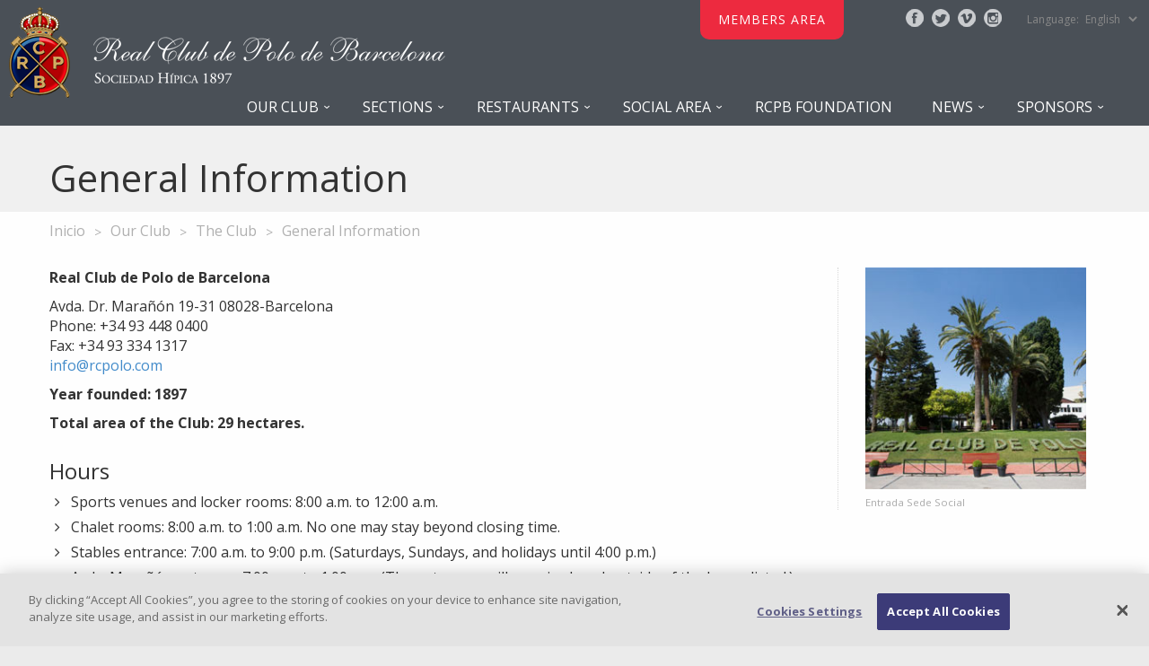

--- FILE ---
content_type: text/html; charset=UTF-8
request_url: https://rcpolo.com/en/content/datos-generales
body_size: 6487
content:
<!DOCTYPE html><!--[if lt IE 7]>      <html lang="en" class="no-js lt-ie9 lt-ie8 lt-ie7"> <![endif]-->
<!--[if IE 7]>         <html lang="en" class="no-js lt-ie9 lt-ie8"> <![endif]-->
<!--[if IE 8]>         <html lang="en" class="no-js lt-ie9"> <![endif]-->
<!--[if gt IE 8]><!--> <html lang="en" class="no-js"> <!--<![endif]-->
<head>
    <meta http-equiv="charset" content="utf-8" >
<meta charset="utf-8">
<meta http-equiv="X-UA-Compatible" content="IE=edge,chrome=1" >
<meta name="viewport" content="width=device-width, initial-scale=1" >
<title>Real Club de Polo de Barcelona | General Information</title>
<link href="https://fonts.googleapis.com/css?family=Open+Sans:400,700" media="screen" rel="stylesheet" type="text/css" >
<link href="/sfiles/css/main.css?v=1" media="all" rel="stylesheet" type="text/css" >
<link href="/sfiles/css/vendor/uniform.default.css" media="screen" rel="stylesheet" type="text/css" >
<link href="/sfiles/img/logo-icon.png" rel="favicon" >
<link href="/sfiles/css/vendor/ekko-lightbox.min.css" media="screen" rel="stylesheet" type="text/css" >
<link href="/sfiles/css/vendor/cookiecuttr.css" media="screen" rel="stylesheet" type="text/css" >
<link href="/sfiles/css/vendor/flexslider.css" media="screen" rel="stylesheet" type="text/css" >
<link href="/sfiles/css/vendor/bootstrap-datepicker3.min.css" media="screen" rel="stylesheet" type="text/css" >
<link href="https://maxcdn.bootstrapcdn.com/font-awesome/4.4.0/css/font-awesome.min.css" media="screen" rel="stylesheet" type="text/css" >

<script type="text/javascript" src="/sfiles/js/vendor/modernizr.js"></script>
<script type="text/javascript" src="/sfiles/js/vendor/jquery.js"></script>
<script type="text/javascript" src="/sfiles/js/vendor/bootstrap.min.js"></script>
<script type="text/javascript" src="/sfiles/js/vendor/jquery.uniform.min.js"></script>
<script type="text/javascript" src="https://maps.google.com/maps/api/js"></script>
<script type="text/javascript" src="/sfiles/js/vendor/gmaps.js"></script>
<script type="text/javascript" src="/sfiles/js/main.js"></script>
<script type="text/javascript" src="/sfiles/js/vendor/ekko-lightbox.min.js"></script>
<script type="text/javascript" src="/sfiles/js/vendor/jquery.cookie.js"></script>
<script type="text/javascript" src="/sfiles/js/vendor/jquery.cookiecuttr.js"></script>
<script type="text/javascript" src="/sfiles/js/vendor/jquery.flexslider-min.js"></script>
<script type="text/javascript" src="/sfiles/js/vendor/bootstrap-datepicker.min.js"></script>
    <!--[if (gte IE 6)&(lte IE 8)]>
      <script type="text/javascript" src="/sfiles/vendor/selectivizr.js"></script>
      <![endif]-->
      <!--[if lt IE 9]>
      <script src="https://oss.maxcdn.com/html5shiv/3.7.2/html5shiv.min.js"></script>
      <script src="https://oss.maxcdn.com/respond/1.4.2/respond.min.js"></script>
    <![endif]-->
  </head>
  <body class="page datos-generalesPage  ">
    <header>



     <meta http-equiv="Expires" content="0">
  <meta http-equiv="Last-Modified" content="0">
  <meta http-equiv="Cache-Control" content="no-cache, mustrevalidate">
  <meta http-equiv="Pragma" content="no-cache">
  
    <a href="/en/" class="logo_full" title="Inici">
        <img src="/sfiles/img/logo.png" data-lg-src="/sfiles/img/logo.png" data-sm-src="/sfiles/img/logo-s.png" alt="Real Club de Polo de Barcelona" title="Real Club de Polo de Barcelona"/></a>
    <a href="/en/" class="logo_other" title="Inici">
        <img src="/sfiles/img/logocentered.png" data-lg-src="/sfiles/img/logocentered.png" data-sm-src="/sfiles/img/logocentered-s.png" alt="Real Club de Polo de Barcelona" title="Real Club de Polo de Barcelona"/>
    </a>


<!--
    <a class="send-button" href="https://www.rcpolo.com/ctoesppadel/ticketing" target="_blank">
        Entradas CTO España Padel     </a>-->

            <a class="acceso-socios" href="/areasocios">
       
            Members Area        </a>
    
    <nav class="links">
        <ul class="socialmedia">
            <li><a target="_blank" class="facebook" href="https://www.facebook.com/rcpolobarcelona" title="Síguenos en facebook">facebook</a></li><li><a target="_blank" class="twitter" href="https://twitter.com/csiobarcelona" title="Síguenos en twitter">twitter</a></li><li><a target="_blank" class="vimeo" href="https://vimeo.com/realclubdepolo" title="Síguenos en vimeo">vimeo</a></li><li><a target="_blank" class="instagram" href="https://www.instagram.com/rcpolobarcelona/" title="Síguenos en instagram">instagram</a></li>        </ul>
        <div class="languages">
            <label for="lang" class="hidden-md">Language: </label>
            <select name="language-selector" id="language-selector">
                <option value="/es/content/datos-generales" >Español</option><option value="/en/content/datos-generales" selected>English</option><option value="/ca/content/datos-generales" >Català</option>            </select>
        </div>
    </nav>
    <nav class="menu">
        <b>
            <span class="handler">Menu</span>
            <div class="menu-items">
                <ul class="socialmedia visible-md visible-sm visible-xs">
                    <li><a target="_blank" class="facebook" href="https://www.facebook.com/rcpolobarcelona" title="Síguenos en facebook">facebook</a></li><li><a target="_blank" class="twitter" href="https://twitter.com/csiobarcelona" title="Síguenos en twitter">twitter</a></li><li><a target="_blank" class="vimeo" href="https://vimeo.com/realclubdepolo" title="Síguenos en vimeo">vimeo</a></li><li><a target="_blank" class="instagram" href="https://www.instagram.com/rcpolobarcelona/" title="Síguenos en instagram">instagram</a></li>                </ul>
                <ul class="menu "><li class="has-children"><div><a>Our Club</a><ul class="menu submenuhide"><li class=""><div><a href="/en/content/presentacion">Presentation</a></div></li><li class=""><div><a href="/en/content/historia">History</a></div></li><li class="has-children"><div><a>The Club</a><ul class="menu submenuhide"><li class=""><div><a href="/en/content/datos-generales">General information</a></div></li><li class=""><div><a href="/en/content/junta-directiva">Board of Directors</a></div></li><li class=""><div><a href="/en/content/organigrama">Organization Chart</a></div></li><li class=""><div><a href="/en/content/consejo">Advisory Council</a></div></li><li class=""><div><a href="/en/content/club-cifras">The Club in numbers</a></div></li><li class=""><div><a href="/en/content/estatutos_flip">Bylaws</a></div></li><li class=""><div><a href="/en/content/compliance-conducta">Compliance</a></div></li></ul></div></li><li class=""><div><a href="/en/content/socios">Members</a></div></li><li class=""><div><a href="/en/content/instalaciones">Facilities</a></div></li><li class=""><div><a href="/en/content/correspondencias">Related Clubs</a></div></li><li class=""><div><a href="/en/content/como-llegar">How to find us</a></div></li></ul></div></li><li class="has-children"><div><a>Sections</a><ul class="menu submenuhide"><li class=""><div><a href="/en/content/seccion-hipica">Equestrian Division</a></div></li><li class=""><div><a href="/en/content/seccion-hockey">Hockey Division</a></div></li><li class=""><div><a href="/en/content/seccion-polo">Polo Division</a></div></li><li class=""><div><a href="/en/content/seccion-padel">Padel Division</a></div></li><li class=""><div><a href="/en/content/seccion-tenis">Tennis Division</a></div></li><li class=""><div><a href="/en/content/seccion-sportcenter">Sport Center Area</a></div></li><li class=""><div><a href="/en/content/actividades-otras">Other Activities</a></div></li></ul></div></li><li class="has-children"><div><a>Restaurants</a><ul class="menu submenuhide"><li class=""><div><a href="/en/content/restaurantes">Restaurants</a></div></li><li class=""><div><a href="/en/content/banquetes-salones">Banquets/Private Rooms</a></div></li><li class=""><div><a href="/en/content/reservas-mesa">Reservar mesa</a></div></li></ul></div></li><li class="has-children"><div><a>Social Area</a><ul class="menu submenuhide"><li class=""><div><a href="/en/content/Polo-Salud">POLO-SALUD</a></div></li><li class=""><div><a href="/en/content/piscina">Swimming Pools</a></div></li><li class=""><div><a href="/en/content/actividades-sociales">Social Activities</a></div></li><li class=""><div><a href="/en/content/guarderia-sala-infantil">Children’s Areas</a></div></li><li class=""><div><a href="/en/content/peluqueria">Salon</a></div></li><li class=""><div><a href="/en/content/salones">Lounges</a></div></li><li class=""><div><a href="/en/content/tienda-deportiva">Sports Store</a></div></li><li class=""><div><a href="/en/content/capilla">Chapel</a></div></li></ul></div></li><li class=""><div><a href="https://www.fundacionrcpb.com/">RCPB Foundation </a></div></li><li class="has-children"><div><a>News</a><ul class="menu submenuhide"><li class=""><div><a href="/es/event">Agenda</a></div></li><li class=""><div><a href="/es/news">News</a></div></li><li class="has-children"><div><a href="/en/content/polo-tv">Videos</a><ul class="menu submenuhide"><li class=""><div><a href="https://vimeo.com/user/85468023/folder/1928097">Club</a></div></li><li class=""><div><a href="https://www.youtube.com/user/CsioBarcelona">Equestrian</a></div></li><li class=""><div><a href="https://vimeo.com/user/85468023/folder/3828501">Polo</a></div></li><li class=""><div><a href="https://vimeo.com/user/85468023/folder/3753701">Hockey</a></div></li><li class=""><div><a href="https://vimeo.com/user/85468023/folder/3828474">Paddle</a></div></li><li class=""><div><a href="https://vimeo.com/user/85468023/folder/1570198">Tennis</a></div></li><li class=""><div><a href="https://vimeo.com/user/85468023/folder/1536451">SportCenter</a></div></li></ul></div></li><li class=""><div><a href="/en/content/revista">Magazine</a></div></li><li class=""><div><a href="https://rcpolo.com/pdf/guiasocial/2024">Guía Social </a></div></li></ul></div></li><li class="has-children"><div><a>Sponsors</a><ul class="menu submenuhide"><li class=""><div><a href="/en/content/programa-de-patrocinios">Sponsorship</a></div></li><li class=""><div><a href="/en/content/patrocinadores">Sponsors list</a></div></li><li class=""><div><a href="/en/content/patrocinio-eventos">Event Sponsorship</a></div></li><li class=""><div><a href="/en/content/cesion-espacios">Space Rental</a></div></li><li class=""><div><a href="/en/content/publicidad">Advertising in Our Magazine</a></div></li></ul></div></li><li></li></ul>            </div>
        </b>
    </nav>
</header>

    <div class="mainContainer">
    <div class="pagetitle">
    <div class="container"><h1>General Information</h1></div></div>
                    <div class="container breadcrumbs">
                <ul>
                    <li><a href="/en/">Inicio</a></li><li>Our Club</li><li>The Club</li><li><a href="/en/content/datos-generales">General Information</a></li>                </ul>
            </div>
            <section class="container content">
    <div class="row justify-lg vert-offset-bottom-40">
<div class="col-md-9 content-text-left">
<p class="presaltado">Real Club de Polo de Barcelona</p>
<ul class="list-unstyled who margin-bottom-30">
<li>Avda. Dr. Mara&ntilde;&oacute;n 19-31 08028-Barcelona<br />Phone: +34 93 448 0400<br />Fax: +34 93 334 1317<br /><a href="mailto:info@rcpolo.com">info@rcpolo.com</a></li>
</ul>
<p class="presaltado">Year founded:&nbsp;1897</p>
<p class="presaltado">Total area of the Club: 29 hectares.</p>
<h3 class="offset-top-30">Hours</h3>
<ul class="list-marked">
<li>Sports venues and locker rooms: 8:00 a.m. to 12:00 a.m.</li>
<li>Chalet rooms: 8:00 a.m. to 1:00 a.m. No one may stay beyond closing time.</li>
<li>Stables entrance: 7:00 a.m. to 9:00 p.m. (Saturdays, Sundays, and holidays until 4:00 p.m.)</li>
<li>Avda. Mara&ntilde;&oacute;n entrance: 7:00 a.m. to 1:00 a.m. (The entrances will remain closed outside of the hours listed.).</li>
</ul>
<h3 class="offset-top-30">Guests</h3>
<p>Members age 16 and over have 12 free invitations a year digitally loaded onto their ID card. Once used, full members may reload their card as many times as they want at access control or in the office. The price for each additional invitation is &euro;6.50. The same guest cannot enter the Club more than 12 times a year.</p>
<h3 class="offset-top-30">Guest access</h3>
<ul class="list-marked">
<li>If the guest enters the Club with the member, an access invitation is not necessary.</li>
<li>If the guest enters before or after the member, the access invitation is necessary, and it must be communicated beforehand directly to the entrance gate. Access control will register the names of the member and their guest. When an invitation is downloaded, a ticket will be issued that will confirm that the guest can be in the Club.</li>
<li>Access personnel will be able to verify that all the occupants of the vehicles and motorcycles are members by using wireless fingerprint reading devices as long as instructed by the Board of Directors through Club Management. Access control will be notified of the days or times that this comprehensive control of all vehicle occupants will be in effect.</li>
<li>Members using the Club&rsquo;s catering service with their guests will digitally retrieve the downloaded invitation at the entrance to the restaurant.</li>
<li>Members under age 14 cannot use their fingerprints to open the vehicle access gates, so relatives who are not members but who regularly accompany minors to their sports activities will have to go to the office, where they will receive a chaperone card that will allow them access on the relevant days and times. If the chaperone only accompanies the minor occasionally, the gate will have to be opened manually.</li>
<li>Vehicles that do not belong to guests or members will be charged 5 euros to park at the Club.</li>
</ul>
<p>Guests may not enter in their own vehicles on Saturdays, Sundays, and holidays.</p>
<p>Information for members can be found at this <a href="/en/content/socios">link</a>.</p>
</div>
<div class="col-md-3" style="padding-left: 0px;">
<div class="fotodoted"><a href="/files/content/presentacion-lg.jpg" data-toggle="lightbox" data-gallery="multiimages" data-title="Entrada Sede Social"><img class="img-responsive" title="" src="/files/content/presentacion-sq.jpg" alt="Entrada Sede Social" width="257" height="257" /></a><small>Entrada Sede Social</small></div>
</div>
</div>    <div class="clear"></div>
</section>
    </div>
    <footer class="main">
<section class="eventos">
            <h2>Great events RCPB</h2>
            <hr class="divider">
<div class="row">
    <article class="col-lg-5ths col-md-3 col-sm-4 col-xs-12">
        <div class="inner">
            <a href="http://www.hockeyreyes.com/" class="city-card showhim1" target="_blank">
                <figure>
                  <img src="/files/content/eventos/hockeyreyes.jpg" alt="" />
                  <figcaption>Hockey Reyes</figcaption>
                </figure>
                <div class="showme1">
                    <h3>Hockey Reyes</h3>
                    <!-- <p class="data">From the 3th to the 6th of January</p>-->
                </div>
            </a>
        </div>
    </article>
                
                                <article class="col-lg-5ths col-md-3 col-sm-4 col-xs-12">
                     <div class="inner">
                      <a a href="https://padelfederacion.es/Camp_Equipos.asp?IdTorneo=19309" class="city-card showhim2" target="_blank">
     <figure>
       <img src="/files/content/eventos/banner_absolut_padel.jpg" alt="" />
       <figcaption>Campeonato de España de Pádel</figcaption>
     </figure>
   <div class="showme2">
   <h3>Campeonato de España de Pádel</h3>
 <!--<p class="data">From the 8th to the 10th of March</p>-->
   </div></a></div>
 
                 </article>
               
 
                 <article class="col-lg-5ths col-md-3 col-sm-4 col-xs-12">
                    <div class="inner">
                    <a href="http://barcelonapolochallenge.com" class="city-card showhim5" target="_blank">
    <figure>
      <img src="/files/content/eventos/polochallenge.jpg" alt="" />
      <figcaption>Barcelona Polo Challenge Negrita Cup</figcaption>
    </figure>
   <div class="showme5">
  <h3>Barcelona Polo Challenge Negrita Cup</h3>
<!--<p class="data">From the 8th to the 10th and from the 15th to the 17th of May</p>-->
  </div></a></div>

                </article> 
                <article class="col-lg-5ths col-md-3 col-sm-4 col-xs-12">
                    <div class="inner">
                    <a href="https://www.itfmasterstourbarcelona.com/" class="city-card showhim3" target="_blank">
    <figure>
     <img src="/files/content/eventos/ITFseniors.jpg" alt="" />
      <figcaption>ITF World Tennis MT1000 Barcelona</figcaption>
    </figure>
   <div class="showme3">
  <h3>ITF World Tennis MT1000 Barcelona</h3>
<!--<p class="data">From the 8th to the 13th of July</p>-->
  </div></a></div>

                </article>
                 <article class="col-lg-5ths col-md-3 col-sm-4 col-xs-12">
                    <div class="inner">
                    <a href="http://csiobarcelona.com/" class="city-card showhim4" target="_blank">
    <figure>
      <img src="/files/content/eventos/CSIO18.jpg" alt="" />
      <figcaption>CSIO Barcelona</figcaption>
    </figure>
  <div class="showme4">
  <h3>CSIO Barcelona</h3>
<!--<p class="data">From the 3th to the 6th of October</p>-->
  </div></a></div>

                </article>
                 <!-- <article class="col-lg-2ths col-md-2 col-sm-2 col-xs-2">
                     <div class="inner">
                     <a href="#" class="city-card showhim2">
      <figure>
       <img src="/files/content/eventos/CEspanyaPadelEquipos.jpg" alt="" />
       <figcaption>Internacionales de Padel de Cataluña</figcaption>
     </figure>
   <div class="showme2">
   <h3>Internacionales de Padel de Cataluña</h3>
 p class="data">From the 8th to the 10th of March</p>
   </div></a></div>
                 </article>-->
              </div>
    </section>
     <section class="partners">  

        <div class="sponsors">

    <h3 style="padding-top: 50px;">Partner Global</h3>
    <hr class="divider">

<ul align="center" style="max-width: 1800px; text-align: center; margin-left: 20px; "> 


<li align="center"  height="90"><a href="https://www.bdo.es/bdo" target="_blank"><img src="/sfiles/img/footer/bdo.png" alt="" border="0" /></a></li>

<li align="center" height="90"><a href="https://www.caixabank.es/" target="_blank"><img src="/sfiles/img/footer/caixa.png" alt="" border="0" /></a></li>

<li align="center"  height="90"><a href="http://www.cocacola.es/" target="_blank" rel="nofollow"><img src="/sfiles/img/footer/cocacola.png" alt="" border="0" /></a></li>

<li align="center"  height="90"><a href="https://www.cupraofficial.es/" target="_blank" rel="nofollow"><img src="/sfiles/img/footer/cupra.png" alt="" border="0" /></a></li>

<li align="center"  height="90"><a href="http://www.estrelladamm.com/" target="_blank"><img src="/sfiles/img/footer/estrelladamm.png" alt="" border="0" /></a></li>

</ul>


<ul align="center" style="max-width: 1800px; text-align: center; margin-left: 20px; "> 

<li  align="center"  height="90"><a href="https://www.factorenergia.com/es/" target="_blank"><img src="/sfiles/img/footer/factorenergia.png" alt="" border="0" /></a></li>

<li align="center"  height="90"><a href="https://grupofreixenet.com/" target="_blank"><img src="/sfiles/img/footer/freixenet.png" alt="" border="0" /></a></li>


<li  align="center"  height="90"><a href="http://www.negrita.es/" target="_blank"><img src="/sfiles/img/footer/rhunnegrita.png" alt="" border="0" /></a></li>

<li align="center"  height="90"><a href="https://ribesalat.com/en/" target="_blank" rel="nofollow"><img src="/sfiles/img/footer/ribesalat_n.png" alt="" border="0" /></a></li>

   
</ul>

</div>

<h3>Media Partner</h3>
     <hr class="divider">
     <ul align="center" style="max-width: 740px; text-align: center; margin: auto;">
  <li align="center" height="90"><a href="http://www.lavanguardia.com/" target="_blank"><img src="/sfiles/img/footer/lavanguardia.png" alt="" border="0" /></a></li>
<li align="center"  height="90"><a href="http://www.radiomarcabarcelona.com" target="_blank"><img src="/sfiles/img/footer/radiomarca_n.png" alt="" border="0" /></a></li>

</ul>
    

<div class="sponsors">

    <h3>Partner Técnico</h3>
    <hr class="divider">
    <ul align="center" style="max-width: 1800px; text-align: center; margin-right:20px ">

<li align="center" height="90"><a href="https://www.bullpadel.com/" target="_blank"><img src="/sfiles/img/footer/bullpadel_n.png" alt="" border="0" /></a></li>

<li align="center"  height="90"><a href="https://www.lifefitness.com/es-es" target="_blank"><img src="/sfiles/img/footer/livefitness.png" alt="" border="0"></a></li>

<li align="center"  height="90"><a href="https://www.lululemon.es/" target="_blank"><img src="/sfiles/img/footer/lululemon.png" alt="" border="0"></a></li>

<li  align="center"  height="90"><a href="https://osakaworld.com/" target="_blank"><img src="/sfiles/img/footer/osaka.png" alt="" border="0" /></a></li>
<li align="center"  height="90"><a href="http://www.wilson.com/en-us" target="_blank"><img src="/sfiles/img/footer/wilson.png" alt="" border="0" /></a></li>


</ul>

</div>






    <h3>Proveedor Oficial</h3>
    <hr class="divider">
<ul class="officials" align="center" style="max-width: 900px; text-align: center; margin: auto auto;">    

    <li align="center"  height="90"><a href="https://www.deforahome.com/" target="_blank"><img src="/sfiles/img/footer/Defora.png" alt="" border="0" /></a></li>


<li align="center"  height="90"><a href="https://www.mullor.com/" target="_blank"><img src="/sfiles/img/footer/mullor.png" alt="" border="0" /></a></li>

<li  align="center"  height="90"><a href="http://www.sharp.es/" target="_blank"><img src="/sfiles/img/footer/sharp.png" alt="" border="0" /></a></li>

<li align="center"  height="90"><a href="#"><img src="/sfiles/img/footer/travelconnection2.png" alt="" border="0" /></a></li>

</ul>




    </section>
    <div class="container">
        <!--<section class="menu hidden-xs">
                    </section>-->
        <section class="logos">
            <div class="row">
                <div class="col-sm-4">
                    <img src="/sfiles/img/footer/fons-peu-logo.png" alt="" class="logopeu">
                </div>
                <div class="col-sm-8">
                <div class="row">
                <div class="col-sm-7">
                    <h3 class="offset-top-30" style="text-align: left">Real Club de Polo de Barcelona</h3>
                    <p style="text-align: left">Avda. Dr. Marañón 19-31<br>08028-Barcelona<br>
                    Phone: +34 93 448 0400<br>
                    Fax: +34 93 334 1317<br>
                    email: <a href="mailto:info@rcpolo.com">info@rcpolo.com</a></p>
                    <p style="text-align: left"><a href="/en/content/como-llegar"><span class="glyphicon glyphicon-map-marker"></span> How to get here</a></p>
                </div>
                <div class="col-sm-5">
                <h3  class="offset-top-30" style="text-align: left">RCPB Foundation</h3>
                <p style="text-align: left"><a href="https://www.fundacionrcpb.com/" target="_blank"><img src="/sfiles/img/footer/logoFundation.png" alt="Logo Fundación RCPB"></a></p>
                 <p style="text-align: left"><a href="http://www.barcelonaequestrianchallenge.com/" target="_blank"><img src="/sfiles/img/footer/logoBECH.png" alt="Logo BECH"></a></p>
                </div>
                </div>
                <div class="row">
                <div class="col-sm-7">
                <div class="row offset-top-30">
                <div class="col-sm-7">
                    <p style="text-align: left">Entity accredited by:</p>
                </div>
                 <div class="col-sm-5">
                    <p style="text-align: left"><a href="http://transpar-ent.info/es/" target="_blank"><img src="/sfiles/img/footer/logoTransparent.png" alt="Logo TransparEnt"></a></p>
                </div>
                </div>
                </div>
                <div class="col-sm-5">
                <h3  style="text-align: left">Contact</h3>
                 <ul class="list-marked" style="text-align: left;">
                    <li><a href="/en/contact">Contact &raquo;</a></li>
                    <li><a href="https://rcpolo.com/areasocios/es/ov/contact">Partner Mailbox &raquo;</a></li>
                    <li><a href="https://rcpolo.com/pdf/canal_etico.pdf">Canal Ético &raquo;</a></li>
                  </ul>
                </div>
                </div>
            </div>
        </section>
    </div>
</footer>
<footer class="copy">
    <div class="container">
        <div class="row">
                <div class="col-sm-6">
        <p>© Copyright Real Club de Polo de Barcelona. 2024</p> </div>
          <div class="col-sm-6">
        <p><a href="/en/content/aviso-legal">legal notice </a> |
           <a href="/en/content/privacidad">Política de privacitat</a> |
           <a href="/en/content/cookies">Cookies policy</a> </div>
        </div>
    </div>
    <a href="#" class="nav-top"><i class="fa fa-angle-up"></i></a>
</footer>
    <!-- El aviso de consentimiento de cookies de OneTrust comienza para rcpolo.com. -->
<script src="https://cdn.cookielaw.org/scripttemplates/otSDKStub.js"  type="text/javascript" charset="UTF-8" data-domain-script="338d4556-d821-440e-a94d-59beea8ae754-test" ></script>
<script type="text/javascript">
function OptanonWrapper() { }
</script>
<!-- El aviso de consentimiento de cookies de OneTrust finaliza para rcpolo.com. -->
<!-- Botón de configuración de cookies de OneTrust - Comienzo -->
<button id="ot-sdk-btn" class="ot-sdk-show-settings">Ajustes de cookies</button>
<!-- Botón de configuración de cookies de OneTrust - Finalización -->

    <script type="text/javascript">
        window.lang = $('html').attr('lang');
        $(document).on('ready', function() {
            $.cookieCuttr({
                cookieAnalytics: false,
                cookieAcceptButtonText: 'You accept ',
                cookieNotificationLocationBottom: true,
                cookiePolicyLink: '/'+window.lang+'/content/cookies',
                cookieMessage: "Our website uses its own cookies and those of third parties to improve your experience and our services, analysing the navigation of our website. If you continue to browse, we understand you accept their use.You can change the configuration or obtain further <a href='{{cookiePolicyLink}}' title='política de cookies'>here</a>."
            });
        });

        (function(i,s,o,g,r,a,m){i['GoogleAnalyticsObject']=r;i[r]=i[r]||function(){
        (i[r].q=i[r].q||[]).push(arguments)},i[r].l=1*new Date();a=s.createElement(o),
        m=s.getElementsByTagName(o)[0];a.async=1;a.src=g;m.parentNode.insertBefore(a,m)
        })(window,document,'script','//www.google-analytics.com/analytics.js','ga');

         ga('create', 'UA-46771566-1', 'auto');
         ga('send', 'pageview');
    </script>

    
</body>
</html>


--- FILE ---
content_type: text/css; charset=utf-8
request_url: https://rcpolo.com/sfiles/css/main.css?v=1
body_size: 27400
content:
/*! normalize.css v3.0.1 | MIT License | git.io/normalize */html{font-family:sans-serif;-ms-text-size-adjust:100%;-webkit-text-size-adjust:100%}body{margin:0}article,aside,details,figcaption,figure,footer,header,hgroup,main,nav,section,summary{display:block}audio,canvas,progress,video{display:inline-block;vertical-align:baseline}audio:not([controls]){display:none;height:0}[hidden],template{display:none}a{background:transparent}a:active,a:hover{outline:0}abbr[title]{border-bottom:1px dotted}b,strong{font-weight:bold}dfn{font-style:italic}h1{font-size:2em;margin:0.67em 0}mark{background:#ff0;color:#000}small{font-size:80%}sub,sup{font-size:75%;line-height:0;position:relative;vertical-align:baseline}sup{top:-0.5em}sub{bottom:-0.25em}img{border:0}svg:not(:root){overflow:hidden}figure{margin:1em 40px}hr{-moz-box-sizing:content-box;box-sizing:content-box;height:0}pre{overflow:auto}code,kbd,pre,samp{font-family:monospace, monospace;font-size:1em}button,input,optgroup,select,textarea{color:inherit;font:inherit;margin:0}button{overflow:visible}button,select{text-transform:none}button,html input[type="button"],input[type="reset"],input[type="submit"]{-webkit-appearance:button;cursor:pointer}button[disabled],html input[disabled]{cursor:default}button::-moz-focus-inner,input::-moz-focus-inner{border:0;padding:0}input{line-height:normal}input[type="checkbox"],input[type="radio"]{box-sizing:border-box;padding:0}input[type="number"]::-webkit-inner-spin-button,input[type="number"]::-webkit-outer-spin-button{height:auto}input[type="search"]{-webkit-appearance:textfield;-moz-box-sizing:content-box;-webkit-box-sizing:content-box;box-sizing:content-box}input[type="search"]::-webkit-search-cancel-button,input[type="search"]::-webkit-search-decoration{-webkit-appearance:none}fieldset{border:1px solid #c0c0c0;margin:0 2px;padding:0.35em 0.625em 0.75em}legend{border:0;padding:0}textarea{overflow:auto}optgroup{font-weight:bold}table{border-collapse:collapse;border-spacing:0}td,th{padding:0}@media print{*{text-shadow:none !important;color:#000 !important;background:transparent !important;box-shadow:none !important}a,a:visited{text-decoration:underline}a[href]:after{content:" (" attr(href) ")"}abbr[title]:after{content:" (" attr(title) ")"}a[href^="javascript:"]:after,a[href^="#"]:after{content:""}pre,blockquote{border:1px solid #999;page-break-inside:avoid}thead{display:table-header-group}tr,img{page-break-inside:avoid}img{max-width:100% !important}p,h2,h3{orphans:3;widows:3}h2,h3{page-break-after:avoid}select{background:#fff !important}.navbar{display:none}.table td,.table th{background-color:#fff !important}.btn>.caret,.dropup>.btn>.caret{border-top-color:#000 !important}.label{border:1px solid #000}.table{border-collapse:collapse !important}.table-bordered th,.table-bordered td{border:1px solid #ddd !important}}@font-face{font-family:'Glyphicons Halflings';src:url("../fonts/glyphicons-halflings-regular.eot");src:url("../fonts/glyphicons-halflings-regular.eot?#iefix") format("embedded-opentype"),url("../fonts/glyphicons-halflings-regular.woff") format("woff"),url("../fonts/glyphicons-halflings-regular.ttf") format("truetype"),url("../fonts/glyphicons-halflings-regular.svg#glyphicons_halflingsregular") format("svg")}.glyphicon{position:relative;top:1px;display:inline-block;font-family:'Glyphicons Halflings';font-style:normal;font-weight:normal;line-height:1;-webkit-font-smoothing:antialiased;-moz-osx-font-smoothing:grayscale}.glyphicon-asterisk:before{content:"\2a"}.glyphicon-plus:before{content:"\2b"}.glyphicon-euro:before{content:"\20ac"}.glyphicon-minus:before{content:"\2212"}.glyphicon-cloud:before{content:"\2601"}.glyphicon-envelope:before{content:"\2709"}.glyphicon-pencil:before{content:"\270f"}.glyphicon-glass:before{content:"\e001"}.glyphicon-music:before{content:"\e002"}.glyphicon-search:before{content:"\e003"}.glyphicon-heart:before{content:"\e005"}.glyphicon-star:before{content:"\e006"}.glyphicon-star-empty:before{content:"\e007"}.glyphicon-user:before{content:"\e008"}.glyphicon-film:before{content:"\e009"}.glyphicon-th-large:before{content:"\e010"}.glyphicon-th:before{content:"\e011"}.glyphicon-th-list:before{content:"\e012"}.glyphicon-ok:before{content:"\e013"}.glyphicon-remove:before{content:"\e014"}.glyphicon-zoom-in:before{content:"\e015"}.glyphicon-zoom-out:before{content:"\e016"}.glyphicon-off:before{content:"\e017"}.glyphicon-signal:before{content:"\e018"}.glyphicon-cog:before{content:"\e019"}.glyphicon-trash:before{content:"\e020"}.glyphicon-home:before{content:"\e021"}.glyphicon-file:before{content:"\e022"}.glyphicon-time:before{content:"\e023"}.glyphicon-road:before{content:"\e024"}.glyphicon-download-alt:before{content:"\e025"}.glyphicon-download:before{content:"\e026"}.glyphicon-upload:before{content:"\e027"}.glyphicon-inbox:before{content:"\e028"}.glyphicon-play-circle:before{content:"\e029"}.glyphicon-repeat:before{content:"\e030"}.glyphicon-refresh:before{content:"\e031"}.glyphicon-list-alt:before{content:"\e032"}.glyphicon-lock:before{content:"\e033"}.glyphicon-flag:before{content:"\e034"}.glyphicon-headphones:before{content:"\e035"}.glyphicon-volume-off:before{content:"\e036"}.glyphicon-volume-down:before{content:"\e037"}.glyphicon-volume-up:before{content:"\e038"}.glyphicon-qrcode:before{content:"\e039"}.glyphicon-barcode:before{content:"\e040"}.glyphicon-tag:before{content:"\e041"}.glyphicon-tags:before{content:"\e042"}.glyphicon-book:before{content:"\e043"}.glyphicon-bookmark:before{content:"\e044"}.glyphicon-print:before{content:"\e045"}.glyphicon-camera:before{content:"\e046"}.glyphicon-font:before{content:"\e047"}.glyphicon-bold:before{content:"\e048"}.glyphicon-italic:before{content:"\e049"}.glyphicon-text-height:before{content:"\e050"}.glyphicon-text-width:before{content:"\e051"}.glyphicon-align-left:before{content:"\e052"}.glyphicon-align-center:before{content:"\e053"}.glyphicon-align-right:before{content:"\e054"}.glyphicon-align-justify:before{content:"\e055"}.glyphicon-list:before{content:"\e056"}.glyphicon-indent-left:before{content:"\e057"}.glyphicon-indent-right:before{content:"\e058"}.glyphicon-facetime-video:before{content:"\e059"}.glyphicon-picture:before{content:"\e060"}.glyphicon-map-marker:before{content:"\e062"}.glyphicon-adjust:before{content:"\e063"}.glyphicon-tint:before{content:"\e064"}.glyphicon-edit:before{content:"\e065"}.glyphicon-share:before{content:"\e066"}.glyphicon-check:before{content:"\e067"}.glyphicon-move:before{content:"\e068"}.glyphicon-step-backward:before{content:"\e069"}.glyphicon-fast-backward:before{content:"\e070"}.glyphicon-backward:before{content:"\e071"}.glyphicon-play:before{content:"\e072"}.glyphicon-pause:before{content:"\e073"}.glyphicon-stop:before{content:"\e074"}.glyphicon-forward:before{content:"\e075"}.glyphicon-fast-forward:before{content:"\e076"}.glyphicon-step-forward:before{content:"\e077"}.glyphicon-eject:before{content:"\e078"}.glyphicon-chevron-left:before{content:"\e079"}.glyphicon-chevron-right:before{content:"\e080"}.glyphicon-plus-sign:before{content:"\e081"}.glyphicon-minus-sign:before{content:"\e082"}.glyphicon-remove-sign:before{content:"\e083"}.glyphicon-ok-sign:before{content:"\e084"}.glyphicon-question-sign:before{content:"\e085"}.glyphicon-info-sign:before{content:"\e086"}.glyphicon-screenshot:before{content:"\e087"}.glyphicon-remove-circle:before{content:"\e088"}.glyphicon-ok-circle:before{content:"\e089"}.glyphicon-ban-circle:before{content:"\e090"}.glyphicon-arrow-left:before{content:"\e091"}.glyphicon-arrow-right:before{content:"\e092"}.glyphicon-arrow-up:before{content:"\e093"}.glyphicon-arrow-down:before{content:"\e094"}.glyphicon-share-alt:before{content:"\e095"}.glyphicon-resize-full:before{content:"\e096"}.glyphicon-resize-small:before{content:"\e097"}.glyphicon-exclamation-sign:before{content:"\e101"}.glyphicon-gift:before{content:"\e102"}.glyphicon-leaf:before{content:"\e103"}.glyphicon-fire:before{content:"\e104"}.glyphicon-eye-open:before{content:"\e105"}.glyphicon-eye-close:before{content:"\e106"}.glyphicon-warning-sign:before{content:"\e107"}.glyphicon-plane:before{content:"\e108"}.glyphicon-calendar:before{content:"\e109"}.glyphicon-random:before{content:"\e110"}.glyphicon-comment:before{content:"\e111"}.glyphicon-magnet:before{content:"\e112"}.glyphicon-chevron-up:before{content:"\e113"}.glyphicon-chevron-down:before{content:"\e114"}.glyphicon-retweet:before{content:"\e115"}.glyphicon-shopping-cart:before{content:"\e116"}.glyphicon-folder-close:before{content:"\e117"}.glyphicon-folder-open:before{content:"\e118"}.glyphicon-resize-vertical:before{content:"\e119"}.glyphicon-resize-horizontal:before{content:"\e120"}.glyphicon-hdd:before{content:"\e121"}.glyphicon-bullhorn:before{content:"\e122"}.glyphicon-bell:before{content:"\e123"}.glyphicon-certificate:before{content:"\e124"}.glyphicon-thumbs-up:before{content:"\e125"}.glyphicon-thumbs-down:before{content:"\e126"}.glyphicon-hand-right:before{content:"\e127"}.glyphicon-hand-left:before{content:"\e128"}.glyphicon-hand-up:before{content:"\e129"}.glyphicon-hand-down:before{content:"\e130"}.glyphicon-circle-arrow-right:before{content:"\e131"}.glyphicon-circle-arrow-left:before{content:"\e132"}.glyphicon-circle-arrow-up:before{content:"\e133"}.glyphicon-circle-arrow-down:before{content:"\e134"}.glyphicon-globe:before{content:"\e135"}.glyphicon-wrench:before{content:"\e136"}.glyphicon-tasks:before{content:"\e137"}.glyphicon-filter:before{content:"\e138"}.glyphicon-briefcase:before{content:"\e139"}.glyphicon-fullscreen:before{content:"\e140"}.glyphicon-dashboard:before{content:"\e141"}.glyphicon-paperclip:before{content:"\e142"}.glyphicon-heart-empty:before{content:"\e143"}.glyphicon-link:before{content:"\e144"}.glyphicon-phone:before{content:"\e145"}.glyphicon-pushpin:before{content:"\e146"}.glyphicon-usd:before{content:"\e148"}.glyphicon-gbp:before{content:"\e149"}.glyphicon-sort:before{content:"\e150"}.glyphicon-sort-by-alphabet:before{content:"\e151"}.glyphicon-sort-by-alphabet-alt:before{content:"\e152"}.glyphicon-sort-by-order:before{content:"\e153"}.glyphicon-sort-by-order-alt:before{content:"\e154"}.glyphicon-sort-by-attributes:before{content:"\e155"}.glyphicon-sort-by-attributes-alt:before{content:"\e156"}.glyphicon-unchecked:before{content:"\e157"}.glyphicon-expand:before{content:"\e158"}.glyphicon-collapse-down:before{content:"\e159"}.glyphicon-collapse-up:before{content:"\e160"}.glyphicon-log-in:before{content:"\e161"}.glyphicon-flash:before{content:"\e162"}.glyphicon-log-out:before{content:"\e163"}.glyphicon-new-window:before{content:"\e164"}.glyphicon-record:before{content:"\e165"}.glyphicon-save:before{content:"\e166"}.glyphicon-open:before{content:"\e167"}.glyphicon-saved:before{content:"\e168"}.glyphicon-import:before{content:"\e169"}.glyphicon-export:before{content:"\e170"}.glyphicon-send:before{content:"\e171"}.glyphicon-floppy-disk:before{content:"\e172"}.glyphicon-floppy-saved:before{content:"\e173"}.glyphicon-floppy-remove:before{content:"\e174"}.glyphicon-floppy-save:before{content:"\e175"}.glyphicon-floppy-open:before{content:"\e176"}.glyphicon-credit-card:before{content:"\e177"}.glyphicon-transfer:before{content:"\e178"}.glyphicon-cutlery:before{content:"\e179"}.glyphicon-header:before{content:"\e180"}.glyphicon-compressed:before{content:"\e181"}.glyphicon-earphone:before{content:"\e182"}.glyphicon-phone-alt:before{content:"\e183"}.glyphicon-tower:before{content:"\e184"}.glyphicon-stats:before{content:"\e185"}.glyphicon-sd-video:before{content:"\e186"}.glyphicon-hd-video:before{content:"\e187"}.glyphicon-subtitles:before{content:"\e188"}.glyphicon-sound-stereo:before{content:"\e189"}.glyphicon-sound-dolby:before{content:"\e190"}.glyphicon-sound-5-1:before{content:"\e191"}.glyphicon-sound-6-1:before{content:"\e192"}.glyphicon-sound-7-1:before{content:"\e193"}.glyphicon-copyright-mark:before{content:"\e194"}.glyphicon-registration-mark:before{content:"\e195"}.glyphicon-cloud-download:before{content:"\e197"}.glyphicon-cloud-upload:before{content:"\e198"}.glyphicon-tree-conifer:before{content:"\e199"}.glyphicon-tree-deciduous:before{content:"\e200"}*{-webkit-box-sizing:border-box;-moz-box-sizing:border-box;box-sizing:border-box}*:before,*:after{-webkit-box-sizing:border-box;-moz-box-sizing:border-box;box-sizing:border-box}html{font-size:62.5%;-webkit-tap-highlight-color:transparent}body{font-family:"Helvetica Neue",Helvetica,Arial,sans-serif;font-size:14px;line-height:1.428571429;color:#333;background-color:#fff}input,button,select,textarea{font-family:inherit;font-size:inherit;line-height:inherit}a{color:#428bca;text-decoration:none}a:hover,a:focus{color:#2a6496;text-decoration:underline}a:focus{outline:thin dotted;outline:5px auto -webkit-focus-ring-color;outline-offset:-2px}figure{margin:0}img{vertical-align:middle}.img-responsive{display:block;max-width:100%;height:auto}.img-rounded{border-radius:6px}.img-thumbnail{padding:4px;line-height:1.428571429;background-color:#fff;border:1px solid #ddd;border-radius:4px;-webkit-transition:all 0.2s ease-in-out;-o-transition:all 0.2s ease-in-out;transition:all 0.2s ease-in-out;display:inline-block;max-width:100%;height:auto}.img-circle{border-radius:50%}hr{margin-top:20px;margin-bottom:20px;border:0;border-top:1px solid #eee}.sr-only{position:absolute;width:1px;height:1px;margin:-1px;padding:0;overflow:hidden;clip:rect(0, 0, 0, 0);border:0}.sr-only-focusable:active,.sr-only-focusable:focus{position:static;width:auto;height:auto;margin:0;overflow:visible;clip:auto}h1,h2,h3,h4,h5,h6,.h1,.h2,.h3,.h4,.h5,.h6{font-family:inherit;font-weight:500;line-height:1.1;color:inherit}h1 small,h1 .small,h2 small,h2 .small,h3 small,h3 .small,h4 small,h4 .small,h5 small,h5 .small,h6 small,h6 .small,.h1 small,.h1 .small,.h2 small,.h2 .small,.h3 small,.h3 .small,.h4 small,.h4 .small,.h5 small,.h5 .small,.h6 small,.h6 .small{font-weight:normal;line-height:1;color:#999}h1,.h1,h2,.h2,h3,.h3{margin-top:20px;margin-bottom:10px}h1 small,h1 .small,.h1 small,.h1 .small,h2 small,h2 .small,.h2 small,.h2 .small,h3 small,h3 .small,.h3 small,.h3 .small{font-size:65%}h4,.h4,h5,.h5,h6,.h6{margin-top:10px;margin-bottom:10px}h4 small,h4 .small,.h4 small,.h4 .small,h5 small,h5 .small,.h5 small,.h5 .small,h6 small,h6 .small,.h6 small,.h6 .small{font-size:75%}h1,.h1{font-size:36px}h2,.h2{font-size:30px}h3,.h3{font-size:24px}h4,.h4{font-size:18px}h5,.h5{font-size:14px}h6,.h6{font-size:12px}p{margin:0 0 10px}.lead{margin-bottom:20px;font-size:16px;font-weight:200;line-height:1.4}@media (min-width: 768px){.lead{font-size:21px}}small,.small{font-size:85%}cite{font-style:normal}mark,.mark{background-color:#fcf8e3;padding:.2em}.text-left{text-align:left}.text-right{text-align:right}.text-center{text-align:center}.text-justify{text-align:justify}.text-muted{color:#999}.text-primary{color:#428bca}a.text-primary:hover{color:#3071a9}.text-success{color:#3c763d}a.text-success:hover{color:#2b542c}.text-info{color:#31708f}a.text-info:hover{color:#245269}.text-warning{color:#8a6d3b}a.text-warning:hover{color:#66512c}.text-danger{color:#a94442}a.text-danger:hover{color:#843534}.bg-primary{color:#fff}.bg-primary{background-color:#428bca}a.bg-primary:hover{background-color:#3071a9}.bg-success{background-color:#dff0d8}a.bg-success:hover{background-color:#c1e2b3}.bg-info{background-color:#d9edf7}a.bg-info:hover{background-color:#afd9ee}.bg-warning{background-color:#fcf8e3}a.bg-warning:hover{background-color:#f7ecb5}.bg-danger{background-color:#f2dede}a.bg-danger:hover{background-color:#e4b9b9}.page-header{padding-bottom:9px;margin:40px 0 20px;border-bottom:1px solid #eee}ul,ol{margin-top:0;margin-bottom:10px}ul ul,ul ol,ol ul,ol ol{margin-bottom:0}.list-unstyled,.list-inline{padding-left:0;list-style:none}.list-inline{margin-left:-5px}.list-inline>li{display:inline-block;padding-left:5px;padding-right:5px}dl{margin-top:0;margin-bottom:20px}dt,dd{line-height:1.428571429}dt{font-weight:bold}dd{margin-left:0}.dl-horizontal dd:before,.dl-horizontal dd:after{content:" ";display:table}.dl-horizontal dd:after{clear:both}@media (min-width: 768px){.dl-horizontal dt{float:left;width:160px;clear:left;text-align:right;overflow:hidden;text-overflow:ellipsis;white-space:nowrap}.dl-horizontal dd{margin-left:180px}}abbr[title],abbr[data-original-title]{cursor:help;border-bottom:1px dotted #999}.initialism{font-size:90%;text-transform:uppercase}blockquote{padding:10px 20px;margin:0 0 20px;font-size:17.5px;border-left:5px solid #eee}blockquote p:last-child,blockquote ul:last-child,blockquote ol:last-child{margin-bottom:0}blockquote footer,blockquote small,blockquote .small{display:block;font-size:80%;line-height:1.428571429;color:#999}blockquote footer:before,blockquote small:before,blockquote .small:before{content:'\2014 \00A0'}.blockquote-reverse,blockquote.pull-right{padding-right:15px;padding-left:0;border-right:5px solid #eee;border-left:0;text-align:right}.blockquote-reverse footer:before,.blockquote-reverse small:before,.blockquote-reverse .small:before,blockquote.pull-right footer:before,blockquote.pull-right small:before,blockquote.pull-right .small:before{content:''}.blockquote-reverse footer:after,.blockquote-reverse small:after,.blockquote-reverse .small:after,blockquote.pull-right footer:after,blockquote.pull-right small:after,blockquote.pull-right .small:after{content:'\00A0 \2014'}blockquote:before,blockquote:after{content:""}address{margin-bottom:20px;font-style:normal;line-height:1.428571429}code,kbd,pre,samp{font-family:Menlo,Monaco,Consolas,"Courier New",monospace}code{padding:2px 4px;font-size:90%;color:#c7254e;background-color:#f9f2f4;border-radius:4px}kbd{padding:2px 4px;font-size:90%;color:#fff;background-color:#333;border-radius:3px;box-shadow:inset 0 -1px 0 rgba(0,0,0,0.25)}pre{display:block;padding:9.5px;margin:0 0 10px;font-size:13px;line-height:1.428571429;word-break:break-all;word-wrap:break-word;color:#333;background-color:#f5f5f5;border:1px solid #ccc;border-radius:4px}pre code{padding:0;font-size:inherit;color:inherit;white-space:pre-wrap;background-color:transparent;border-radius:0}.pre-scrollable{max-height:340px;overflow-y:scroll}.container{margin-right:auto;margin-left:auto;padding-left:15px;padding-right:15px}.container:before,.container:after{content:" ";display:table}.container:after{clear:both}@media (min-width: 768px){.container{width:750px}}@media (min-width: 992px){.container{width:970px}}@media (min-width: 1200px){.container{width:1170px}}.container-fluid{margin-right:auto;margin-left:auto;padding-left:15px;padding-right:15px}.container-fluid:before,.container-fluid:after{content:" ";display:table}.container-fluid:after{clear:both}.row,.rooms article,.contactPage form ul,.cvPage form ul,.accreditationPage form ul,.buzonsocioPage form ul,.bookingTablePage form ul{margin-left:-15px;margin-right:-15px}.row:before,.rooms article:before,.contactPage form ul:before,.cvPage form ul:before,.accreditationPage form ul:before,.buzonsocioPage form ul:before,.bookingTablePage form ul:before,.row:after,.rooms article:after,.contactPage form ul:after,.cvPage form ul:after,.accreditationPage form ul:after,.buzonsocioPage form ul:after,.bookingTablePage form ul:after{content:" ";display:table}.row:after,.rooms article:after,.contactPage form ul:after,.cvPage form ul:after,.accreditationPage form ul:after,.buzonsocioPage form ul:after,.bookingTablePage form ul:after{clear:both}.col-xs-1,.col-sm-1,.col-md-1,.col-lg-1,.col-xs-2,.col-sm-2,.col-md-2,.col-lg-2,.col-xs-3,.col-sm-3,.col-md-3,.col-lg-3,.col-xs-4,.col-sm-4,.col-md-4,.col-lg-4,.col-xs-5,.col-sm-5,.col-md-5,.col-lg-5,.col-xs-6,.contactPage form ul li,.cvPage form ul li,.accreditationPage form ul li,.buzonsocioPage form ul li,.bookingTablePage form ul li,.col-sm-6,.col-md-6,.col-lg-6,.col-xs-7,.col-sm-7,.col-md-7,.col-lg-7,.col-xs-8,.col-sm-8,.col-md-8,.col-lg-8,.col-xs-9,.col-sm-9,.col-md-9,.col-lg-9,.col-xs-10,.col-sm-10,.col-md-10,.col-lg-10,.col-xs-11,.col-sm-11,.col-md-11,.col-lg-11,.col-xs-12,.col-sm-12,.col-md-12,.col-lg-12{position:relative;min-height:1px;padding-left:15px;padding-right:15px}.col-xs-1,.col-xs-2,.col-xs-3,.col-xs-4,.col-xs-5,.col-xs-6,.contactPage form ul li,.cvPage form ul li,.accreditationPage form ul li,.buzonsocioPage form ul li,.bookingTablePage form ul li,.col-xs-7,.col-xs-8,.col-xs-9,.col-xs-10,.col-xs-11,.col-xs-12{float:left}.col-xs-1{width:8.3333333333%}.col-xs-2{width:16.6666666667%}.col-xs-3{width:25%}.col-xs-4{width:33.3333333333%}.col-xs-5{width:41.6666666667%}.col-xs-6,.contactPage form ul li,.cvPage form ul li,.accreditationPage form ul li,.buzonsocioPage form ul li,.bookingTablePage form ul li{width:50%}.col-xs-7{width:58.3333333333%}.col-xs-8{width:66.6666666667%}.col-xs-9{width:75%}.col-xs-10{width:83.3333333333%}.col-xs-11{width:91.6666666667%}.col-xs-12{width:100%}.col-xs-pull-0{right:auto}.col-xs-pull-1{right:8.3333333333%}.col-xs-pull-2{right:16.6666666667%}.col-xs-pull-3{right:25%}.col-xs-pull-4{right:33.3333333333%}.col-xs-pull-5{right:41.6666666667%}.col-xs-pull-6{right:50%}.col-xs-pull-7{right:58.3333333333%}.col-xs-pull-8{right:66.6666666667%}.col-xs-pull-9{right:75%}.col-xs-pull-10{right:83.3333333333%}.col-xs-pull-11{right:91.6666666667%}.col-xs-pull-12{right:100%}.col-xs-push-0{left:auto}.col-xs-push-1{left:8.3333333333%}.col-xs-push-2{left:16.6666666667%}.col-xs-push-3{left:25%}.col-xs-push-4{left:33.3333333333%}.col-xs-push-5{left:41.6666666667%}.col-xs-push-6{left:50%}.col-xs-push-7{left:58.3333333333%}.col-xs-push-8{left:66.6666666667%}.col-xs-push-9{left:75%}.col-xs-push-10{left:83.3333333333%}.col-xs-push-11{left:91.6666666667%}.col-xs-push-12{left:100%}.col-xs-offset-0{margin-left:0%}.col-xs-offset-1{margin-left:8.3333333333%}.col-xs-offset-2{margin-left:16.6666666667%}.col-xs-offset-3{margin-left:25%}.col-xs-offset-4{margin-left:33.3333333333%}.col-xs-offset-5{margin-left:41.6666666667%}.col-xs-offset-6{margin-left:50%}.col-xs-offset-7{margin-left:58.3333333333%}.col-xs-offset-8{margin-left:66.6666666667%}.col-xs-offset-9{margin-left:75%}.col-xs-offset-10{margin-left:83.3333333333%}.col-xs-offset-11{margin-left:91.6666666667%}.col-xs-offset-12{margin-left:100%}@media (min-width: 768px){.col-sm-1,.col-sm-2,.col-sm-3,.col-sm-4,.col-sm-5,.col-sm-6,.col-sm-7,.col-sm-8,.col-sm-9,.col-sm-10,.col-sm-11,.col-sm-12{float:left}.col-sm-1{width:8.3333333333%}.col-sm-2{width:16.6666666667%}.col-sm-3{width:25%}.col-sm-4{width:33.3333333333%}.col-sm-5{width:41.6666666667%}.col-sm-6{width:50%}.col-sm-7{width:58.3333333333%}.col-sm-8{width:66.6666666667%}.col-sm-9{width:75%}.col-sm-10{width:83.3333333333%}.col-sm-11{width:91.6666666667%}.col-sm-12{width:100%}.col-sm-pull-0{right:auto}.col-sm-pull-1{right:8.3333333333%}.col-sm-pull-2{right:16.6666666667%}.col-sm-pull-3{right:25%}.col-sm-pull-4{right:33.3333333333%}.col-sm-pull-5{right:41.6666666667%}.col-sm-pull-6{right:50%}.col-sm-pull-7{right:58.3333333333%}.col-sm-pull-8{right:66.6666666667%}.col-sm-pull-9{right:75%}.col-sm-pull-10{right:83.3333333333%}.col-sm-pull-11{right:91.6666666667%}.col-sm-pull-12{right:100%}.col-sm-push-0{left:auto}.col-sm-push-1{left:8.3333333333%}.col-sm-push-2{left:16.6666666667%}.col-sm-push-3{left:25%}.col-sm-push-4{left:33.3333333333%}.col-sm-push-5{left:41.6666666667%}.col-sm-push-6{left:50%}.col-sm-push-7{left:58.3333333333%}.col-sm-push-8{left:66.6666666667%}.col-sm-push-9{left:75%}.col-sm-push-10{left:83.3333333333%}.col-sm-push-11{left:91.6666666667%}.col-sm-push-12{left:100%}.col-sm-offset-0{margin-left:0%}.col-sm-offset-1{margin-left:8.3333333333%}.col-sm-offset-2{margin-left:16.6666666667%}.col-sm-offset-3{margin-left:25%}.col-sm-offset-4{margin-left:33.3333333333%}.col-sm-offset-5{margin-left:41.6666666667%}.col-sm-offset-6{margin-left:50%}.col-sm-offset-7{margin-left:58.3333333333%}.col-sm-offset-8{margin-left:66.6666666667%}.col-sm-offset-9{margin-left:75%}.col-sm-offset-10{margin-left:83.3333333333%}.col-sm-offset-11{margin-left:91.6666666667%}.col-sm-offset-12{margin-left:100%}}@media (min-width: 992px){.col-md-1,.col-md-2,.col-md-3,.col-md-4,.col-md-5,.col-md-6,.col-md-7,.col-md-8,.col-md-9,.col-md-10,.col-md-11,.col-md-12{float:left}.col-md-1{width:8.3333333333%}.col-md-2{width:16.6666666667%}.col-md-3{width:25%}.col-md-4{width:33.3333333333%}.col-md-5{width:41.6666666667%}.col-md-6{width:50%}.col-md-7{width:58.3333333333%}.col-md-8{width:66.6666666667%}.col-md-9{width:75%}.col-md-10{width:83.3333333333%}.col-md-11{width:91.6666666667%}.col-md-12{width:100%}.col-md-pull-0{right:auto}.col-md-pull-1{right:8.3333333333%}.col-md-pull-2{right:16.6666666667%}.col-md-pull-3{right:25%}.col-md-pull-4{right:33.3333333333%}.col-md-pull-5{right:41.6666666667%}.col-md-pull-6{right:50%}.col-md-pull-7{right:58.3333333333%}.col-md-pull-8{right:66.6666666667%}.col-md-pull-9{right:75%}.col-md-pull-10{right:83.3333333333%}.col-md-pull-11{right:91.6666666667%}.col-md-pull-12{right:100%}.col-md-push-0{left:auto}.col-md-push-1{left:8.3333333333%}.col-md-push-2{left:16.6666666667%}.col-md-push-3{left:25%}.col-md-push-4{left:33.3333333333%}.col-md-push-5{left:41.6666666667%}.col-md-push-6{left:50%}.col-md-push-7{left:58.3333333333%}.col-md-push-8{left:66.6666666667%}.col-md-push-9{left:75%}.col-md-push-10{left:83.3333333333%}.col-md-push-11{left:91.6666666667%}.col-md-push-12{left:100%}.col-md-offset-0{margin-left:0%}.col-md-offset-1{margin-left:8.3333333333%}.col-md-offset-2{margin-left:16.6666666667%}.col-md-offset-3{margin-left:25%}.col-md-offset-4{margin-left:33.3333333333%}.col-md-offset-5{margin-left:41.6666666667%}.col-md-offset-6{margin-left:50%}.col-md-offset-7{margin-left:58.3333333333%}.col-md-offset-8{margin-left:66.6666666667%}.col-md-offset-9{margin-left:75%}.col-md-offset-10{margin-left:83.3333333333%}.col-md-offset-11{margin-left:91.6666666667%}.col-md-offset-12{margin-left:100%}}@media (min-width: 1200px){.col-lg-1,.col-lg-2,.col-lg-3,.col-lg-4,.col-lg-5,.col-lg-6,.col-lg-7,.col-lg-8,.col-lg-9,.col-lg-10,.col-lg-11,.col-lg-12{float:left}.col-lg-1{width:8.3333333333%}.col-lg-2{width:16.6666666667%}.col-lg-3{width:25%}.col-lg-4{width:33.3333333333%}.col-lg-5{width:41.6666666667%}.col-lg-6{width:50%}.col-lg-7{width:58.3333333333%}.col-lg-8{width:66.6666666667%}.col-lg-9{width:75%}.col-lg-10{width:83.3333333333%}.col-lg-11{width:91.6666666667%}.col-lg-12{width:100%}.col-lg-pull-0{right:auto}.col-lg-pull-1{right:8.3333333333%}.col-lg-pull-2{right:16.6666666667%}.col-lg-pull-3{right:25%}.col-lg-pull-4{right:33.3333333333%}.col-lg-pull-5{right:41.6666666667%}.col-lg-pull-6{right:50%}.col-lg-pull-7{right:58.3333333333%}.col-lg-pull-8{right:66.6666666667%}.col-lg-pull-9{right:75%}.col-lg-pull-10{right:83.3333333333%}.col-lg-pull-11{right:91.6666666667%}.col-lg-pull-12{right:100%}.col-lg-push-0{left:auto}.col-lg-push-1{left:8.3333333333%}.col-lg-push-2{left:16.6666666667%}.col-lg-push-3{left:25%}.col-lg-push-4{left:33.3333333333%}.col-lg-push-5{left:41.6666666667%}.col-lg-push-6{left:50%}.col-lg-push-7{left:58.3333333333%}.col-lg-push-8{left:66.6666666667%}.col-lg-push-9{left:75%}.col-lg-push-10{left:83.3333333333%}.col-lg-push-11{left:91.6666666667%}.col-lg-push-12{left:100%}.col-lg-offset-0{margin-left:0%}.col-lg-offset-1{margin-left:8.3333333333%}.col-lg-offset-2{margin-left:16.6666666667%}.col-lg-offset-3{margin-left:25%}.col-lg-offset-4{margin-left:33.3333333333%}.col-lg-offset-5{margin-left:41.6666666667%}.col-lg-offset-6{margin-left:50%}.col-lg-offset-7{margin-left:58.3333333333%}.col-lg-offset-8{margin-left:66.6666666667%}.col-lg-offset-9{margin-left:75%}.col-lg-offset-10{margin-left:83.3333333333%}.col-lg-offset-11{margin-left:91.6666666667%}.col-lg-offset-12{margin-left:100%}}table{max-width:100%;background-color:transparent}th{text-align:left}.table{width:100%;margin-bottom:20px}.table>thead>tr>th,.table>thead>tr>td,.table>tbody>tr>th,.table>tbody>tr>td,.table>tfoot>tr>th,.table>tfoot>tr>td{padding:8px;line-height:1.428571429;vertical-align:top;border-top:1px solid #ddd}.table>thead>tr>th{vertical-align:bottom;border-bottom:2px solid #ddd}.table>caption+thead>tr:first-child>th,.table>caption+thead>tr:first-child>td,.table>colgroup+thead>tr:first-child>th,.table>colgroup+thead>tr:first-child>td,.table>thead:first-child>tr:first-child>th,.table>thead:first-child>tr:first-child>td{border-top:0}.table>tbody+tbody{border-top:2px solid #ddd}.table .table{background-color:#fff}.table-condensed>thead>tr>th,.table-condensed>thead>tr>td,.table-condensed>tbody>tr>th,.table-condensed>tbody>tr>td,.table-condensed>tfoot>tr>th,.table-condensed>tfoot>tr>td{padding:5px}.table-bordered{border:1px solid #ddd}.table-bordered>thead>tr>th,.table-bordered>thead>tr>td,.table-bordered>tbody>tr>th,.table-bordered>tbody>tr>td,.table-bordered>tfoot>tr>th,.table-bordered>tfoot>tr>td{border:1px solid #ddd}.table-bordered>thead>tr>th,.table-bordered>thead>tr>td{border-bottom-width:2px}.table-striped>tbody>tr:nth-child(odd)>td,.table-striped>tbody>tr:nth-child(odd)>th{background-color:#f9f9f9}.table-hover>tbody>tr:hover>td,.table-hover>tbody>tr:hover>th{background-color:#f5f5f5}table col[class*="col-"]{position:static;float:none;display:table-column}table td[class*="col-"],table th[class*="col-"]{position:static;float:none;display:table-cell}.table>thead>tr>td.active,.table>thead>tr>th.active,.table>thead>tr.active>td,.table>thead>tr.active>th,.table>tbody>tr>td.active,.table>tbody>tr>th.active,.table>tbody>tr.active>td,.table>tbody>tr.active>th,.table>tfoot>tr>td.active,.table>tfoot>tr>th.active,.table>tfoot>tr.active>td,.table>tfoot>tr.active>th{background-color:#f5f5f5}.table-hover>tbody>tr>td.active:hover,.table-hover>tbody>tr>th.active:hover,.table-hover>tbody>tr.active:hover>td,.table-hover>tbody>tr:hover>.active,.table-hover>tbody>tr.active:hover>th{background-color:#e8e8e8}.table>thead>tr>td.success,.table>thead>tr>th.success,.table>thead>tr.success>td,.table>thead>tr.success>th,.table>tbody>tr>td.success,.table>tbody>tr>th.success,.table>tbody>tr.success>td,.table>tbody>tr.success>th,.table>tfoot>tr>td.success,.table>tfoot>tr>th.success,.table>tfoot>tr.success>td,.table>tfoot>tr.success>th{background-color:#dff0d8}.table-hover>tbody>tr>td.success:hover,.table-hover>tbody>tr>th.success:hover,.table-hover>tbody>tr.success:hover>td,.table-hover>tbody>tr:hover>.success,.table-hover>tbody>tr.success:hover>th{background-color:#d0e9c6}.table>thead>tr>td.info,.table>thead>tr>th.info,.table>thead>tr.info>td,.table>thead>tr.info>th,.table>tbody>tr>td.info,.table>tbody>tr>th.info,.table>tbody>tr.info>td,.table>tbody>tr.info>th,.table>tfoot>tr>td.info,.table>tfoot>tr>th.info,.table>tfoot>tr.info>td,.table>tfoot>tr.info>th{background-color:#d9edf7}.table-hover>tbody>tr>td.info:hover,.table-hover>tbody>tr>th.info:hover,.table-hover>tbody>tr.info:hover>td,.table-hover>tbody>tr:hover>.info,.table-hover>tbody>tr.info:hover>th{background-color:#c4e3f3}.table>thead>tr>td.warning,.table>thead>tr>th.warning,.table>thead>tr.warning>td,.table>thead>tr.warning>th,.table>tbody>tr>td.warning,.table>tbody>tr>th.warning,.table>tbody>tr.warning>td,.table>tbody>tr.warning>th,.table>tfoot>tr>td.warning,.table>tfoot>tr>th.warning,.table>tfoot>tr.warning>td,.table>tfoot>tr.warning>th{background-color:#fcf8e3}.table-hover>tbody>tr>td.warning:hover,.table-hover>tbody>tr>th.warning:hover,.table-hover>tbody>tr.warning:hover>td,.table-hover>tbody>tr:hover>.warning,.table-hover>tbody>tr.warning:hover>th{background-color:#faf2cc}.table>thead>tr>td.danger,.table>thead>tr>th.danger,.table>thead>tr.danger>td,.table>thead>tr.danger>th,.table>tbody>tr>td.danger,.table>tbody>tr>th.danger,.table>tbody>tr.danger>td,.table>tbody>tr.danger>th,.table>tfoot>tr>td.danger,.table>tfoot>tr>th.danger,.table>tfoot>tr.danger>td,.table>tfoot>tr.danger>th{background-color:#f2dede}.table-hover>tbody>tr>td.danger:hover,.table-hover>tbody>tr>th.danger:hover,.table-hover>tbody>tr.danger:hover>td,.table-hover>tbody>tr:hover>.danger,.table-hover>tbody>tr.danger:hover>th{background-color:#ebcccc}@media screen and (max-width: 767px){.table-responsive{width:100%;margin-bottom:15px;overflow-y:hidden;overflow-x:scroll;-ms-overflow-style:-ms-autohiding-scrollbar;border:1px solid #ddd;-webkit-overflow-scrolling:touch}.table-responsive>.table{margin-bottom:0}.table-responsive>.table>thead>tr>th,.table-responsive>.table>thead>tr>td,.table-responsive>.table>tbody>tr>th,.table-responsive>.table>tbody>tr>td,.table-responsive>.table>tfoot>tr>th,.table-responsive>.table>tfoot>tr>td{white-space:nowrap}.table-responsive>.table-bordered{border:0}.table-responsive>.table-bordered>thead>tr>th:first-child,.table-responsive>.table-bordered>thead>tr>td:first-child,.table-responsive>.table-bordered>tbody>tr>th:first-child,.table-responsive>.table-bordered>tbody>tr>td:first-child,.table-responsive>.table-bordered>tfoot>tr>th:first-child,.table-responsive>.table-bordered>tfoot>tr>td:first-child{border-left:0}.table-responsive>.table-bordered>thead>tr>th:last-child,.table-responsive>.table-bordered>thead>tr>td:last-child,.table-responsive>.table-bordered>tbody>tr>th:last-child,.table-responsive>.table-bordered>tbody>tr>td:last-child,.table-responsive>.table-bordered>tfoot>tr>th:last-child,.table-responsive>.table-bordered>tfoot>tr>td:last-child{border-right:0}.table-responsive>.table-bordered>tbody>tr:last-child>th,.table-responsive>.table-bordered>tbody>tr:last-child>td,.table-responsive>.table-bordered>tfoot>tr:last-child>th,.table-responsive>.table-bordered>tfoot>tr:last-child>td{border-bottom:0}}fieldset{padding:0;margin:0;border:0;min-width:0}legend{display:block;width:100%;padding:0;margin-bottom:20px;font-size:21px;line-height:inherit;color:#333;border:0;border-bottom:1px solid #e5e5e5}label{display:inline-block;max-width:100%;margin-bottom:5px;font-weight:bold}input[type="search"]{-webkit-box-sizing:border-box;-moz-box-sizing:border-box;box-sizing:border-box}input[type="radio"],input[type="checkbox"]{margin:4px 0 0;margin-top:1px \9;line-height:normal}input[type="file"]{display:block}input[type="range"]{display:block;width:100%}select[multiple],select[size]{height:auto}input[type="file"]:focus,input[type="radio"]:focus,input[type="checkbox"]:focus{outline:thin dotted;outline:5px auto -webkit-focus-ring-color;outline-offset:-2px}output{display:block;padding-top:7px;font-size:14px;line-height:1.428571429;color:#555}.form-control{display:block;width:100%;height:34px;padding:6px 12px;font-size:14px;line-height:1.428571429;color:#555;background-color:#fff;background-image:none;border:1px solid #ccc;border-radius:4px;-webkit-box-shadow:inset 0 1px 1px rgba(0,0,0,0.075);box-shadow:inset 0 1px 1px rgba(0,0,0,0.075);-webkit-transition:border-color ease-in-out 0.15s,box-shadow ease-in-out 0.15s;-o-transition:border-color ease-in-out 0.15s,box-shadow ease-in-out 0.15s;transition:border-color ease-in-out 0.15s,box-shadow ease-in-out 0.15s}.form-control:focus{border-color:#66afe9;outline:0;-webkit-box-shadow:inset 0 1px 1px rgba(0,0,0,0.075),0 0 8px rgba(102,175,233,0.6);box-shadow:inset 0 1px 1px rgba(0,0,0,0.075),0 0 8px rgba(102,175,233,0.6)}.form-control::-moz-placeholder{color:#999;opacity:1}.form-control:-ms-input-placeholder{color:#999}.form-control::-webkit-input-placeholder{color:#999}.form-control[disabled],.form-control[readonly],fieldset[disabled] .form-control{cursor:not-allowed;background-color:#eee;opacity:1}textarea.form-control{height:auto}input[type="search"]{-webkit-appearance:none}input[type="date"],input[type="time"],input[type="datetime-local"],input[type="month"]{line-height:34px;line-height:1.428571429 \0}input[type="date"].input-sm,.input-group-sm>input[type="date"].form-control,.input-group-sm>input[type="date"].input-group-addon,.input-group-sm>.input-group-btn>input[type="date"].btn,input[type="time"].input-sm,.input-group-sm>input[type="time"].form-control,.input-group-sm>input[type="time"].input-group-addon,.input-group-sm>.input-group-btn>input[type="time"].btn,input[type="datetime-local"].input-sm,.input-group-sm>input[type="datetime-local"].form-control,.input-group-sm>input[type="datetime-local"].input-group-addon,.input-group-sm>.input-group-btn>input[type="datetime-local"].btn,input[type="month"].input-sm,.input-group-sm>input[type="month"].form-control,.input-group-sm>input[type="month"].input-group-addon,.input-group-sm>.input-group-btn>input[type="month"].btn{line-height:30px}input[type="date"].input-lg,.input-group-lg>input[type="date"].form-control,.input-group-lg>input[type="date"].input-group-addon,.input-group-lg>.input-group-btn>input[type="date"].btn,input[type="time"].input-lg,.input-group-lg>input[type="time"].form-control,.input-group-lg>input[type="time"].input-group-addon,.input-group-lg>.input-group-btn>input[type="time"].btn,input[type="datetime-local"].input-lg,.input-group-lg>input[type="datetime-local"].form-control,.input-group-lg>input[type="datetime-local"].input-group-addon,.input-group-lg>.input-group-btn>input[type="datetime-local"].btn,input[type="month"].input-lg,.input-group-lg>input[type="month"].form-control,.input-group-lg>input[type="month"].input-group-addon,.input-group-lg>.input-group-btn>input[type="month"].btn{line-height:46px}.form-group{margin-bottom:15px}.radio,.checkbox{display:block;min-height:20px;margin-top:10px;margin-bottom:10px}.radio label,.checkbox label{padding-left:20px;margin-bottom:0;font-weight:normal;cursor:pointer}.radio input[type="radio"],.radio-inline input[type="radio"],.checkbox input[type="checkbox"],.checkbox-inline input[type="checkbox"]{float:left;margin-left:-20px}.radio+.radio,.checkbox+.checkbox{margin-top:-5px}.radio-inline,.checkbox-inline{display:inline-block;padding-left:20px;margin-bottom:0;vertical-align:middle;font-weight:normal;cursor:pointer}.radio-inline+.radio-inline,.checkbox-inline+.checkbox-inline{margin-top:0;margin-left:10px}input[type="radio"][disabled],fieldset[disabled] input[type="radio"],input[type="checkbox"][disabled],fieldset[disabled] input[type="checkbox"],.radio[disabled],fieldset[disabled] .radio,.radio-inline[disabled],fieldset[disabled] .radio-inline,.checkbox[disabled],fieldset[disabled] .checkbox,.checkbox-inline[disabled],fieldset[disabled] .checkbox-inline{cursor:not-allowed}.input-sm,.input-group-sm>.form-control,.input-group-sm>.input-group-addon,.input-group-sm>.input-group-btn>.btn{height:30px;padding:5px 10px;font-size:12px;line-height:1.5;border-radius:3px}select.input-sm,.input-group-sm>select.form-control,.input-group-sm>select.input-group-addon,.input-group-sm>.input-group-btn>select.btn{height:30px;line-height:30px}textarea.input-sm,.input-group-sm>textarea.form-control,.input-group-sm>textarea.input-group-addon,.input-group-sm>.input-group-btn>textarea.btn,select[multiple].input-sm,.input-group-sm>select[multiple].form-control,.input-group-sm>select[multiple].input-group-addon,.input-group-sm>.input-group-btn>select[multiple].btn{height:auto}.input-lg,.input-group-lg>.form-control,.input-group-lg>.input-group-addon,.input-group-lg>.input-group-btn>.btn{height:46px;padding:10px 16px;font-size:18px;line-height:1.33;border-radius:6px}select.input-lg,.input-group-lg>select.form-control,.input-group-lg>select.input-group-addon,.input-group-lg>.input-group-btn>select.btn{height:46px;line-height:46px}textarea.input-lg,.input-group-lg>textarea.form-control,.input-group-lg>textarea.input-group-addon,.input-group-lg>.input-group-btn>textarea.btn,select[multiple].input-lg,.input-group-lg>select[multiple].form-control,.input-group-lg>select[multiple].input-group-addon,.input-group-lg>.input-group-btn>select[multiple].btn{height:auto}.has-feedback{position:relative}.has-feedback .form-control{padding-right:42.5px}.form-control-feedback{position:absolute;top:25px;right:0;z-index:2;display:block;width:34px;height:34px;line-height:34px;text-align:center}.input-lg+.form-control-feedback,.input-group-lg>.form-control+.form-control-feedback,.input-group-lg>.input-group-addon+.form-control-feedback,.input-group-lg>.input-group-btn>.btn+.form-control-feedback{width:46px;height:46px;line-height:46px}.input-sm+.form-control-feedback,.input-group-sm>.form-control+.form-control-feedback,.input-group-sm>.input-group-addon+.form-control-feedback,.input-group-sm>.input-group-btn>.btn+.form-control-feedback{width:30px;height:30px;line-height:30px}.has-success .help-block,.has-success .control-label,.has-success .radio,.has-success .checkbox,.has-success .radio-inline,.has-success .checkbox-inline{color:#3c763d}.has-success .form-control{border-color:#3c763d;-webkit-box-shadow:inset 0 1px 1px rgba(0,0,0,0.075);box-shadow:inset 0 1px 1px rgba(0,0,0,0.075)}.has-success .form-control:focus{border-color:#2b542c;-webkit-box-shadow:inset 0 1px 1px rgba(0,0,0,0.075),0 0 6px #67b168;box-shadow:inset 0 1px 1px rgba(0,0,0,0.075),0 0 6px #67b168}.has-success .input-group-addon{color:#3c763d;border-color:#3c763d;background-color:#dff0d8}.has-success .form-control-feedback{color:#3c763d}.has-warning .help-block,.has-warning .control-label,.has-warning .radio,.has-warning .checkbox,.has-warning .radio-inline,.has-warning .checkbox-inline{color:#8a6d3b}.has-warning .form-control{border-color:#8a6d3b;-webkit-box-shadow:inset 0 1px 1px rgba(0,0,0,0.075);box-shadow:inset 0 1px 1px rgba(0,0,0,0.075)}.has-warning .form-control:focus{border-color:#66512c;-webkit-box-shadow:inset 0 1px 1px rgba(0,0,0,0.075),0 0 6px #c0a16b;box-shadow:inset 0 1px 1px rgba(0,0,0,0.075),0 0 6px #c0a16b}.has-warning .input-group-addon{color:#8a6d3b;border-color:#8a6d3b;background-color:#fcf8e3}.has-warning .form-control-feedback{color:#8a6d3b}.has-error .help-block,.has-error .control-label,.has-error .radio,.has-error .checkbox,.has-error .radio-inline,.has-error .checkbox-inline{color:#a94442}.has-error .form-control{border-color:#a94442;-webkit-box-shadow:inset 0 1px 1px rgba(0,0,0,0.075);box-shadow:inset 0 1px 1px rgba(0,0,0,0.075)}.has-error .form-control:focus{border-color:#843534;-webkit-box-shadow:inset 0 1px 1px rgba(0,0,0,0.075),0 0 6px #ce8483;box-shadow:inset 0 1px 1px rgba(0,0,0,0.075),0 0 6px #ce8483}.has-error .input-group-addon{color:#a94442;border-color:#a94442;background-color:#f2dede}.has-error .form-control-feedback{color:#a94442}.form-control-static{margin-bottom:0}.help-block{display:block;margin-top:5px;margin-bottom:10px;color:#737373}@media (min-width: 768px){.form-inline .form-group,.navbar-form .form-group{display:inline-block;margin-bottom:0;vertical-align:middle}.form-inline .form-control,.navbar-form .form-control{display:inline-block;width:auto;vertical-align:middle}.form-inline .input-group,.navbar-form .input-group{display:inline-table;vertical-align:middle}.form-inline .input-group .input-group-addon,.navbar-form .input-group .input-group-addon,.form-inline .input-group .input-group-btn,.navbar-form .input-group .input-group-btn,.form-inline .input-group .form-control,.navbar-form .input-group .form-control{width:auto}.form-inline .input-group>.form-control,.navbar-form .input-group>.form-control{width:100%}.form-inline .control-label,.navbar-form .control-label{margin-bottom:0;vertical-align:middle}.form-inline .radio,.navbar-form .radio,.form-inline .checkbox,.navbar-form .checkbox{display:inline-block;margin-top:0;margin-bottom:0;padding-left:0;vertical-align:middle}.form-inline .radio input[type="radio"],.navbar-form .radio input[type="radio"],.form-inline .checkbox input[type="checkbox"],.navbar-form .checkbox input[type="checkbox"]{float:none;margin-left:0}.form-inline .has-feedback .form-control-feedback,.navbar-form .has-feedback .form-control-feedback{top:0}}.form-horizontal .radio,.form-horizontal .checkbox,.form-horizontal .radio-inline,.form-horizontal .checkbox-inline{margin-top:0;margin-bottom:0;padding-top:7px}.form-horizontal .radio,.form-horizontal .checkbox{min-height:27px}.form-horizontal .form-group{margin-left:-15px;margin-right:-15px}.form-horizontal .form-group:before,.form-horizontal .form-group:after{content:" ";display:table}.form-horizontal .form-group:after{clear:both}.form-horizontal .form-control-static{padding-top:7px;padding-bottom:7px}@media (min-width: 768px){.form-horizontal .control-label{text-align:right;margin-bottom:0;padding-top:7px}}.form-horizontal .has-feedback .form-control-feedback{top:0;right:15px}.btn{display:inline-block;margin-bottom:0;font-weight:normal;text-align:center;vertical-align:middle;cursor:pointer;background-image:none;border:1px solid transparent;white-space:nowrap;padding:6px 12px;font-size:14px;line-height:1.428571429;border-radius:4px;-webkit-user-select:none;-moz-user-select:none;-ms-user-select:none;user-select:none}.btn:focus,.btn:active:focus,.btn.active:focus{outline:thin dotted;outline:5px auto -webkit-focus-ring-color;outline-offset:-2px}.btn:hover,.btn:focus{color:#333;text-decoration:none}.btn:active,.btn.active{outline:0;background-image:none;-webkit-box-shadow:inset 0 3px 5px rgba(0,0,0,0.125);box-shadow:inset 0 3px 5px rgba(0,0,0,0.125)}.btn.disabled,.btn[disabled],fieldset[disabled] .btn{cursor:not-allowed;pointer-events:none;opacity:.65;filter:alpha(opacity=65);-webkit-box-shadow:none;box-shadow:none}.btn-default{color:#333;background-color:#fff;border-color:#ccc}.btn-default:hover,.btn-default:focus,.btn-default:active,.btn-default.active,.open>.btn-default.dropdown-toggle{color:#333;background-color:#e6e6e6;border-color:#adadad}.btn-default:active,.btn-default.active,.open>.btn-default.dropdown-toggle{background-image:none}.btn-default.disabled,.btn-default.disabled:hover,.btn-default.disabled:focus,.btn-default.disabled:active,.btn-default.disabled.active,.btn-default[disabled],.btn-default[disabled]:hover,.btn-default[disabled]:focus,.btn-default[disabled]:active,.btn-default[disabled].active,fieldset[disabled] .btn-default,fieldset[disabled] .btn-default:hover,fieldset[disabled] .btn-default:focus,fieldset[disabled] .btn-default:active,fieldset[disabled] .btn-default.active{background-color:#fff;border-color:#ccc}.btn-default .badge{color:#fff;background-color:#333}.btn-primary{color:#fff;background-color:#428bca;border-color:#357ebd}.btn-primary:hover,.btn-primary:focus,.btn-primary:active,.btn-primary.active,.open>.btn-primary.dropdown-toggle{color:#fff;background-color:#3071a9;border-color:#285e8e}.btn-primary:active,.btn-primary.active,.open>.btn-primary.dropdown-toggle{background-image:none}.btn-primary.disabled,.btn-primary.disabled:hover,.btn-primary.disabled:focus,.btn-primary.disabled:active,.btn-primary.disabled.active,.btn-primary[disabled],.btn-primary[disabled]:hover,.btn-primary[disabled]:focus,.btn-primary[disabled]:active,.btn-primary[disabled].active,fieldset[disabled] .btn-primary,fieldset[disabled] .btn-primary:hover,fieldset[disabled] .btn-primary:focus,fieldset[disabled] .btn-primary:active,fieldset[disabled] .btn-primary.active{background-color:#428bca;border-color:#357ebd}.btn-primary .badge{color:#428bca;background-color:#fff}.btn-success{color:#fff;background-color:#5cb85c;border-color:#4cae4c}.btn-success:hover,.btn-success:focus,.btn-success:active,.btn-success.active,.open>.btn-success.dropdown-toggle{color:#fff;background-color:#449d44;border-color:#398439}.btn-success:active,.btn-success.active,.open>.btn-success.dropdown-toggle{background-image:none}.btn-success.disabled,.btn-success.disabled:hover,.btn-success.disabled:focus,.btn-success.disabled:active,.btn-success.disabled.active,.btn-success[disabled],.btn-success[disabled]:hover,.btn-success[disabled]:focus,.btn-success[disabled]:active,.btn-success[disabled].active,fieldset[disabled] .btn-success,fieldset[disabled] .btn-success:hover,fieldset[disabled] .btn-success:focus,fieldset[disabled] .btn-success:active,fieldset[disabled] .btn-success.active{background-color:#5cb85c;border-color:#4cae4c}.btn-success .badge{color:#5cb85c;background-color:#fff}.btn-info{color:#fff;background-color:#5bc0de;border-color:#46b8da}.btn-info:hover,.btn-info:focus,.btn-info:active,.btn-info.active,.open>.btn-info.dropdown-toggle{color:#fff;background-color:#31b0d5;border-color:#269abc}.btn-info:active,.btn-info.active,.open>.btn-info.dropdown-toggle{background-image:none}.btn-info.disabled,.btn-info.disabled:hover,.btn-info.disabled:focus,.btn-info.disabled:active,.btn-info.disabled.active,.btn-info[disabled],.btn-info[disabled]:hover,.btn-info[disabled]:focus,.btn-info[disabled]:active,.btn-info[disabled].active,fieldset[disabled] .btn-info,fieldset[disabled] .btn-info:hover,fieldset[disabled] .btn-info:focus,fieldset[disabled] .btn-info:active,fieldset[disabled] .btn-info.active{background-color:#5bc0de;border-color:#46b8da}.btn-info .badge{color:#5bc0de;background-color:#fff}.btn-warning{color:#fff;background-color:#f0ad4e;border-color:#eea236}.btn-warning:hover,.btn-warning:focus,.btn-warning:active,.btn-warning.active,.open>.btn-warning.dropdown-toggle{color:#fff;background-color:#ec971f;border-color:#d58512}.btn-warning:active,.btn-warning.active,.open>.btn-warning.dropdown-toggle{background-image:none}.btn-warning.disabled,.btn-warning.disabled:hover,.btn-warning.disabled:focus,.btn-warning.disabled:active,.btn-warning.disabled.active,.btn-warning[disabled],.btn-warning[disabled]:hover,.btn-warning[disabled]:focus,.btn-warning[disabled]:active,.btn-warning[disabled].active,fieldset[disabled] .btn-warning,fieldset[disabled] .btn-warning:hover,fieldset[disabled] .btn-warning:focus,fieldset[disabled] .btn-warning:active,fieldset[disabled] .btn-warning.active{background-color:#f0ad4e;border-color:#eea236}.btn-warning .badge{color:#f0ad4e;background-color:#fff}.btn-danger{color:#fff;background-color:#d9534f;border-color:#d43f3a}.btn-danger:hover,.btn-danger:focus,.btn-danger:active,.btn-danger.active,.open>.btn-danger.dropdown-toggle{color:#fff;background-color:#c9302c;border-color:#ac2925}.btn-danger:active,.btn-danger.active,.open>.btn-danger.dropdown-toggle{background-image:none}.btn-danger.disabled,.btn-danger.disabled:hover,.btn-danger.disabled:focus,.btn-danger.disabled:active,.btn-danger.disabled.active,.btn-danger[disabled],.btn-danger[disabled]:hover,.btn-danger[disabled]:focus,.btn-danger[disabled]:active,.btn-danger[disabled].active,fieldset[disabled] .btn-danger,fieldset[disabled] .btn-danger:hover,fieldset[disabled] .btn-danger:focus,fieldset[disabled] .btn-danger:active,fieldset[disabled] .btn-danger.active{background-color:#d9534f;border-color:#d43f3a}.btn-danger .badge{color:#d9534f;background-color:#fff}.btn-link{color:#428bca;font-weight:normal;cursor:pointer;border-radius:0}.btn-link,.btn-link:active,.btn-link[disabled],fieldset[disabled] .btn-link{background-color:transparent;-webkit-box-shadow:none;box-shadow:none}.btn-link,.btn-link:hover,.btn-link:focus,.btn-link:active{border-color:transparent}.btn-link:hover,.btn-link:focus{color:#2a6496;text-decoration:underline;background-color:transparent}.btn-link[disabled]:hover,.btn-link[disabled]:focus,fieldset[disabled] .btn-link:hover,fieldset[disabled] .btn-link:focus{color:#999;text-decoration:none}.btn-lg,.btn-group-lg>.btn{padding:10px 16px;font-size:18px;line-height:1.33;border-radius:6px}.btn-sm,.btn-group-sm>.btn{padding:5px 10px;font-size:12px;line-height:1.5;border-radius:3px}.btn-xs,.btn-group-xs>.btn{padding:1px 5px;font-size:12px;line-height:1.5;border-radius:3px}.btn-block{display:block;width:100%;padding-left:0;padding-right:0}.btn-block+.btn-block{margin-top:5px}input[type="submit"].btn-block,input[type="reset"].btn-block,input[type="button"].btn-block{width:100%}.fade{opacity:0;-webkit-transition:opacity 0.15s linear;-o-transition:opacity 0.15s linear;transition:opacity 0.15s linear}.fade.in{opacity:1}.collapse{display:none}.collapse.in{display:block}tr.collapse.in{display:table-row}tbody.collapse.in{display:table-row-group}.collapsing{position:relative;height:0;overflow:hidden;-webkit-transition:height 0.35s ease;-o-transition:height 0.35s ease;transition:height 0.35s ease}.caret{display:inline-block;width:0;height:0;margin-left:2px;vertical-align:middle;border-top:4px solid;border-right:4px solid transparent;border-left:4px solid transparent}.dropdown{position:relative}.dropdown-toggle:focus{outline:0}.dropdown-menu{position:absolute;top:100%;left:0;z-index:1000;display:none;float:left;min-width:160px;padding:5px 0;margin:2px 0 0;list-style:none;font-size:14px;text-align:left;background-color:#fff;border:1px solid #ccc;border:1px solid rgba(0,0,0,0.15);border-radius:4px;-webkit-box-shadow:0 6px 12px rgba(0,0,0,0.175);box-shadow:0 6px 12px rgba(0,0,0,0.175);background-clip:padding-box}.dropdown-menu.pull-right{right:0;left:auto}.dropdown-menu .divider{height:1px;margin:9px 0;overflow:hidden;background-color:#e5e5e5}.dropdown-menu>li>a{display:block;padding:3px 20px;clear:both;font-weight:normal;line-height:1.428571429;color:#333;white-space:nowrap}.dropdown-menu>li>a:hover,.dropdown-menu>li>a:focus{text-decoration:none;color:#262626;background-color:#f5f5f5}.dropdown-menu>.active>a,.dropdown-menu>.active>a:hover,.dropdown-menu>.active>a:focus{color:#fff;text-decoration:none;outline:0;background-color:#428bca}.dropdown-menu>.disabled>a,.dropdown-menu>.disabled>a:hover,.dropdown-menu>.disabled>a:focus{color:#999}.dropdown-menu>.disabled>a:hover,.dropdown-menu>.disabled>a:focus{text-decoration:none;background-color:transparent;background-image:none;filter:progid:DXImageTransform.Microsoft.gradient(enabled = false);cursor:not-allowed}.open>.dropdown-menu{display:block}.open>a{outline:0}.dropdown-menu-right{left:auto;right:0}.dropdown-menu-left{left:0;right:auto}.dropdown-header{display:block;padding:3px 20px;font-size:12px;line-height:1.428571429;color:#999}.dropdown-backdrop{position:fixed;left:0;right:0;bottom:0;top:0;z-index:990}.pull-right>.dropdown-menu{right:0;left:auto}.dropup .caret,.navbar-fixed-bottom .dropdown .caret{border-top:0;border-bottom:4px solid;content:""}.dropup .dropdown-menu,.navbar-fixed-bottom .dropdown .dropdown-menu{top:auto;bottom:100%;margin-bottom:1px}@media (min-width: 768px){.navbar-right .dropdown-menu{right:0;left:auto}.navbar-right .dropdown-menu-left{left:0;right:auto}}.btn-group,.btn-group-vertical{position:relative;display:inline-block;vertical-align:middle}.btn-group>.btn,.btn-group-vertical>.btn{position:relative;float:left}.btn-group>.btn:hover,.btn-group>.btn:focus,.btn-group>.btn:active,.btn-group>.btn.active,.btn-group-vertical>.btn:hover,.btn-group-vertical>.btn:focus,.btn-group-vertical>.btn:active,.btn-group-vertical>.btn.active{z-index:2}.btn-group>.btn:focus,.btn-group-vertical>.btn:focus{outline:0}.btn-group .btn+.btn,.btn-group .btn+.btn-group,.btn-group .btn-group+.btn,.btn-group .btn-group+.btn-group{margin-left:-1px}.btn-toolbar{margin-left:-5px}.btn-toolbar:before,.btn-toolbar:after{content:" ";display:table}.btn-toolbar:after{clear:both}.btn-toolbar .btn-group,.btn-toolbar .input-group{float:left}.btn-toolbar>.btn,.btn-toolbar>.btn-group,.btn-toolbar>.input-group{margin-left:5px}.btn-group>.btn:not(:first-child):not(:last-child):not(.dropdown-toggle){border-radius:0}.btn-group>.btn:first-child{margin-left:0}.btn-group>.btn:first-child:not(:last-child):not(.dropdown-toggle){border-bottom-right-radius:0;border-top-right-radius:0}.btn-group>.btn:last-child:not(:first-child),.btn-group>.dropdown-toggle:not(:first-child){border-bottom-left-radius:0;border-top-left-radius:0}.btn-group>.btn-group{float:left}.btn-group>.btn-group:not(:first-child):not(:last-child)>.btn{border-radius:0}.btn-group>.btn-group:first-child>.btn:last-child,.btn-group>.btn-group:first-child>.dropdown-toggle{border-bottom-right-radius:0;border-top-right-radius:0}.btn-group>.btn-group:last-child>.btn:first-child{border-bottom-left-radius:0;border-top-left-radius:0}.btn-group .dropdown-toggle:active,.btn-group.open .dropdown-toggle{outline:0}.btn-group>.btn+.dropdown-toggle{padding-left:8px;padding-right:8px}.btn-group>.btn-lg+.dropdown-toggle,.btn-group-lg.btn-group>.btn+.dropdown-toggle{padding-left:12px;padding-right:12px}.btn-group.open .dropdown-toggle{-webkit-box-shadow:inset 0 3px 5px rgba(0,0,0,0.125);box-shadow:inset 0 3px 5px rgba(0,0,0,0.125)}.btn-group.open .dropdown-toggle.btn-link{-webkit-box-shadow:none;box-shadow:none}.btn .caret{margin-left:0}.btn-lg .caret,.btn-group-lg>.btn .caret{border-width:5px 5px 0;border-bottom-width:0}.dropup .btn-lg .caret,.dropup .btn-group-lg>.btn .caret{border-width:0 5px 5px}.btn-group-vertical>.btn,.btn-group-vertical>.btn-group,.btn-group-vertical>.btn-group>.btn{display:block;float:none;width:100%;max-width:100%}.btn-group-vertical>.btn-group:before,.btn-group-vertical>.btn-group:after{content:" ";display:table}.btn-group-vertical>.btn-group:after{clear:both}.btn-group-vertical>.btn-group>.btn{float:none}.btn-group-vertical>.btn+.btn,.btn-group-vertical>.btn+.btn-group,.btn-group-vertical>.btn-group+.btn,.btn-group-vertical>.btn-group+.btn-group{margin-top:-1px;margin-left:0}.btn-group-vertical>.btn:not(:first-child):not(:last-child){border-radius:0}.btn-group-vertical>.btn:first-child:not(:last-child){border-top-right-radius:4px;border-bottom-right-radius:0;border-bottom-left-radius:0}.btn-group-vertical>.btn:last-child:not(:first-child){border-bottom-left-radius:4px;border-top-right-radius:0;border-top-left-radius:0}.btn-group-vertical>.btn-group:not(:first-child):not(:last-child)>.btn{border-radius:0}.btn-group-vertical>.btn-group:first-child:not(:last-child)>.btn:last-child,.btn-group-vertical>.btn-group:first-child:not(:last-child)>.dropdown-toggle{border-bottom-right-radius:0;border-bottom-left-radius:0}.btn-group-vertical>.btn-group:last-child:not(:first-child)>.btn:first-child{border-top-right-radius:0;border-top-left-radius:0}.btn-group-justified{display:table;width:100%;table-layout:fixed;border-collapse:separate}.btn-group-justified>.btn,.btn-group-justified>.btn-group{float:none;display:table-cell;width:1%}.btn-group-justified>.btn-group .btn{width:100%}[data-toggle="buttons"]>.btn>input[type="radio"],[data-toggle="buttons"]>.btn>input[type="checkbox"]{position:absolute;z-index:-1;opacity:0}.input-group{position:relative;display:table;border-collapse:separate}.input-group[class*="col-"]{float:none;padding-left:0;padding-right:0}.input-group .form-control{position:relative;z-index:2;float:left;width:100%;margin-bottom:0}.input-group-addon,.input-group-btn,.input-group .form-control{display:table-cell}.input-group-addon:not(:first-child):not(:last-child),.input-group-btn:not(:first-child):not(:last-child),.input-group .form-control:not(:first-child):not(:last-child){border-radius:0}.input-group-addon,.input-group-btn{width:1%;white-space:nowrap;vertical-align:middle}.input-group-addon{padding:6px 12px;font-size:14px;font-weight:normal;line-height:1;color:#555;text-align:center;background-color:#eee;border:1px solid #ccc;border-radius:4px}.input-group-addon.input-sm,.input-group-sm>.input-group-addon,.input-group-sm>.input-group-btn>.input-group-addon.btn{padding:5px 10px;font-size:12px;border-radius:3px}.input-group-addon.input-lg,.input-group-lg>.input-group-addon,.input-group-lg>.input-group-btn>.input-group-addon.btn{padding:10px 16px;font-size:18px;border-radius:6px}.input-group-addon input[type="radio"],.input-group-addon input[type="checkbox"]{margin-top:0}.input-group .form-control:first-child,.input-group-addon:first-child,.input-group-btn:first-child>.btn,.input-group-btn:first-child>.btn-group>.btn,.input-group-btn:first-child>.dropdown-toggle,.input-group-btn:last-child>.btn:not(:last-child):not(.dropdown-toggle),.input-group-btn:last-child>.btn-group:not(:last-child)>.btn{border-bottom-right-radius:0;border-top-right-radius:0}.input-group-addon:first-child{border-right:0}.input-group .form-control:last-child,.input-group-addon:last-child,.input-group-btn:last-child>.btn,.input-group-btn:last-child>.btn-group>.btn,.input-group-btn:last-child>.dropdown-toggle,.input-group-btn:first-child>.btn:not(:first-child),.input-group-btn:first-child>.btn-group:not(:first-child)>.btn{border-bottom-left-radius:0;border-top-left-radius:0}.input-group-addon:last-child{border-left:0}.input-group-btn{position:relative;font-size:0;white-space:nowrap}.input-group-btn>.btn{position:relative}.input-group-btn>.btn+.btn{margin-left:-1px}.input-group-btn>.btn:hover,.input-group-btn>.btn:focus,.input-group-btn>.btn:active{z-index:2}.input-group-btn:first-child>.btn,.input-group-btn:first-child>.btn-group{margin-right:-1px}.input-group-btn:last-child>.btn,.input-group-btn:last-child>.btn-group{margin-left:-1px}.nav{margin-bottom:0;padding-left:0;list-style:none}.nav:before,.nav:after{content:" ";display:table}.nav:after{clear:both}.nav>li{position:relative;display:block}.nav>li>a{position:relative;display:block;padding:10px 15px}.nav>li>a:hover,.nav>li>a:focus{text-decoration:none;background-color:#eee}.nav>li.disabled>a{color:#999}.nav>li.disabled>a:hover,.nav>li.disabled>a:focus{color:#999;text-decoration:none;background-color:transparent;cursor:not-allowed}.nav .open>a,.nav .open>a:hover,.nav .open>a:focus{background-color:#eee;border-color:#428bca}.nav .nav-divider{height:1px;margin:9px 0;overflow:hidden;background-color:#e5e5e5}.nav>li>a>img{max-width:none}.nav-tabs{border-bottom:1px solid #ddd}.nav-tabs>li{float:left;margin-bottom:-1px}.nav-tabs>li>a{margin-right:2px;line-height:1.428571429;border:1px solid transparent;border-radius:4px 4px 0 0}.nav-tabs>li>a:hover{border-color:#eee #eee #ddd}.nav-tabs>li.active>a,.nav-tabs>li.active>a:hover,.nav-tabs>li.active>a:focus{color:#555;background-color:#fff;border:1px solid #ddd;border-bottom-color:transparent;cursor:default}.nav-pills>li{float:left}.nav-pills>li>a{border-radius:4px}.nav-pills>li+li{margin-left:2px}.nav-pills>li.active>a,.nav-pills>li.active>a:hover,.nav-pills>li.active>a:focus{color:#fff;background-color:#428bca}.nav-stacked>li{float:none}.nav-stacked>li+li{margin-top:2px;margin-left:0}.nav-justified,.nav-tabs.nav-justified{width:100%}.nav-justified>li,.nav-tabs.nav-justified>li{float:none}.nav-justified>li>a,.nav-tabs.nav-justified>li>a{text-align:center;margin-bottom:5px}.nav-justified>.dropdown .dropdown-menu{top:auto;left:auto}@media (min-width: 768px){.nav-justified>li,.nav-tabs.nav-justified>li{display:table-cell;width:1%}.nav-justified>li>a,.nav-tabs.nav-justified>li>a{margin-bottom:0}}.nav-tabs-justified,.nav-tabs.nav-justified{border-bottom:0}.nav-tabs-justified>li>a,.nav-tabs.nav-justified>li>a{margin-right:0;border-radius:4px}.nav-tabs-justified>.active>a,.nav-tabs.nav-justified>.active>a,.nav-tabs-justified>.active>a:hover,.nav-tabs.nav-justified>.active>a:hover,.nav-tabs-justified>.active>a:focus,.nav-tabs.nav-justified>.active>a:focus{border:1px solid #ddd}@media (min-width: 768px){.nav-tabs-justified>li>a,.nav-tabs.nav-justified>li>a{border-bottom:1px solid #ddd;border-radius:4px 4px 0 0}.nav-tabs-justified>.active>a,.nav-tabs.nav-justified>.active>a,.nav-tabs-justified>.active>a:hover,.nav-tabs.nav-justified>.active>a:hover,.nav-tabs-justified>.active>a:focus,.nav-tabs.nav-justified>.active>a:focus{border-bottom-color:#fff}}.tab-content>.tab-pane{display:none}.tab-content>.active{display:block}.nav-tabs .dropdown-menu{margin-top:-1px;border-top-right-radius:0;border-top-left-radius:0}.navbar{position:relative;min-height:50px;margin-bottom:20px;border:1px solid transparent}.navbar:before,.navbar:after{content:" ";display:table}.navbar:after{clear:both}@media (min-width: 768px){.navbar{border-radius:4px}}.navbar-header:before,.navbar-header:after{content:" ";display:table}.navbar-header:after{clear:both}@media (min-width: 768px){.navbar-header{float:left}}.navbar-collapse{overflow-x:visible;padding-right:15px;padding-left:15px;border-top:1px solid transparent;box-shadow:inset 0 1px 0 rgba(255,255,255,0.1);-webkit-overflow-scrolling:touch}.navbar-collapse:before,.navbar-collapse:after{content:" ";display:table}.navbar-collapse:after{clear:both}.navbar-collapse.in{overflow-y:auto}@media (min-width: 768px){.navbar-collapse{width:auto;border-top:0;box-shadow:none}.navbar-collapse.collapse{display:block !important;height:auto !important;padding-bottom:0;overflow:visible !important}.navbar-collapse.in{overflow-y:visible}.navbar-fixed-top .navbar-collapse,.navbar-static-top .navbar-collapse,.navbar-fixed-bottom .navbar-collapse{padding-left:0;padding-right:0}}.navbar-fixed-top .navbar-collapse,.navbar-fixed-bottom .navbar-collapse{max-height:340px}@media (max-width: 480px) and (orientation: landscape){.navbar-fixed-top .navbar-collapse,.navbar-fixed-bottom .navbar-collapse{max-height:200px}}.container>.navbar-header,.container>.navbar-collapse,.container-fluid>.navbar-header,.container-fluid>.navbar-collapse{margin-right:-15px;margin-left:-15px}@media (min-width: 768px){.container>.navbar-header,.container>.navbar-collapse,.container-fluid>.navbar-header,.container-fluid>.navbar-collapse{margin-right:0;margin-left:0}}.navbar-static-top{z-index:1000;border-width:0 0 1px}@media (min-width: 768px){.navbar-static-top{border-radius:0}}.navbar-fixed-top,.navbar-fixed-bottom{position:fixed;right:0;left:0;z-index:1030}@media (min-width: 768px){.navbar-fixed-top,.navbar-fixed-bottom{border-radius:0}}.navbar-fixed-top{top:0;border-width:0 0 1px}.navbar-fixed-bottom{bottom:0;margin-bottom:0;border-width:1px 0 0}.navbar-brand{float:left;padding:15px 15px;font-size:18px;line-height:20px;height:50px}.navbar-brand:hover,.navbar-brand:focus{text-decoration:none}@media (min-width: 768px){.navbar>.container .navbar-brand,.navbar>.container-fluid .navbar-brand{margin-left:-15px}}.navbar-toggle{position:relative;float:right;margin-right:15px;padding:9px 10px;margin-top:8px;margin-bottom:8px;background-color:transparent;background-image:none;border:1px solid transparent;border-radius:4px}.navbar-toggle:focus{outline:0}.navbar-toggle .icon-bar{display:block;width:22px;height:2px;border-radius:1px}.navbar-toggle .icon-bar+.icon-bar{margin-top:4px}@media (min-width: 768px){.navbar-toggle{display:none}}.navbar-nav{margin:7.5px -15px}.navbar-nav>li>a{padding-top:10px;padding-bottom:10px;line-height:20px}@media (max-width: 767px){.navbar-nav .open .dropdown-menu{position:static;float:none;width:auto;margin-top:0;background-color:transparent;border:0;box-shadow:none}.navbar-nav .open .dropdown-menu>li>a,.navbar-nav .open .dropdown-menu .dropdown-header{padding:5px 15px 5px 25px}.navbar-nav .open .dropdown-menu>li>a{line-height:20px}.navbar-nav .open .dropdown-menu>li>a:hover,.navbar-nav .open .dropdown-menu>li>a:focus{background-image:none}}@media (min-width: 768px){.navbar-nav{float:left;margin:0}.navbar-nav>li{float:left}.navbar-nav>li>a{padding-top:15px;padding-bottom:15px}.navbar-nav.navbar-right:last-child{margin-right:-15px}}@media (min-width: 768px){.navbar-left{float:left !important}.navbar-right{float:right !important}}.navbar-form{margin-left:-15px;margin-right:-15px;padding:10px 15px;border-top:1px solid transparent;border-bottom:1px solid transparent;-webkit-box-shadow:inset 0 1px 0 rgba(255,255,255,0.1),0 1px 0 rgba(255,255,255,0.1);box-shadow:inset 0 1px 0 rgba(255,255,255,0.1),0 1px 0 rgba(255,255,255,0.1);margin-top:8px;margin-bottom:8px}@media (max-width: 767px){.navbar-form .form-group{margin-bottom:5px}}@media (min-width: 768px){.navbar-form{width:auto;border:0;margin-left:0;margin-right:0;padding-top:0;padding-bottom:0;-webkit-box-shadow:none;box-shadow:none}.navbar-form.navbar-right:last-child{margin-right:-15px}}.navbar-nav>li>.dropdown-menu{margin-top:0;border-top-right-radius:0;border-top-left-radius:0}.navbar-fixed-bottom .navbar-nav>li>.dropdown-menu{border-bottom-right-radius:0;border-bottom-left-radius:0}.navbar-btn{margin-top:8px;margin-bottom:8px}.navbar-btn.btn-sm,.btn-group-sm>.navbar-btn.btn{margin-top:10px;margin-bottom:10px}.navbar-btn.btn-xs,.btn-group-xs>.navbar-btn.btn{margin-top:14px;margin-bottom:14px}.navbar-text{margin-top:15px;margin-bottom:15px}@media (min-width: 768px){.navbar-text{float:left;margin-left:15px;margin-right:15px}.navbar-text.navbar-right:last-child{margin-right:0}}.navbar-default{background-color:#f8f8f8;border-color:#e7e7e7}.navbar-default .navbar-brand{color:#777}.navbar-default .navbar-brand:hover,.navbar-default .navbar-brand:focus{color:#5e5e5e;background-color:transparent}.navbar-default .navbar-text{color:#777}.navbar-default .navbar-nav>li>a{color:#777}.navbar-default .navbar-nav>li>a:hover,.navbar-default .navbar-nav>li>a:focus{color:#333;background-color:transparent}.navbar-default .navbar-nav>.active>a,.navbar-default .navbar-nav>.active>a:hover,.navbar-default .navbar-nav>.active>a:focus{color:#555;background-color:#e7e7e7}.navbar-default .navbar-nav>.disabled>a,.navbar-default .navbar-nav>.disabled>a:hover,.navbar-default .navbar-nav>.disabled>a:focus{color:#ccc;background-color:transparent}.navbar-default .navbar-toggle{border-color:#ddd}.navbar-default .navbar-toggle:hover,.navbar-default .navbar-toggle:focus{background-color:#ddd}.navbar-default .navbar-toggle .icon-bar{background-color:#888}.navbar-default .navbar-collapse,.navbar-default .navbar-form{border-color:#e7e7e7}.navbar-default .navbar-nav>.open>a,.navbar-default .navbar-nav>.open>a:hover,.navbar-default .navbar-nav>.open>a:focus{background-color:#e7e7e7;color:#555}@media (max-width: 767px){.navbar-default .navbar-nav .open .dropdown-menu>li>a{color:#777}.navbar-default .navbar-nav .open .dropdown-menu>li>a:hover,.navbar-default .navbar-nav .open .dropdown-menu>li>a:focus{color:#333;background-color:transparent}.navbar-default .navbar-nav .open .dropdown-menu>.active>a,.navbar-default .navbar-nav .open .dropdown-menu>.active>a:hover,.navbar-default .navbar-nav .open .dropdown-menu>.active>a:focus{color:#555;background-color:#e7e7e7}.navbar-default .navbar-nav .open .dropdown-menu>.disabled>a,.navbar-default .navbar-nav .open .dropdown-menu>.disabled>a:hover,.navbar-default .navbar-nav .open .dropdown-menu>.disabled>a:focus{color:#ccc;background-color:transparent}}.navbar-default .navbar-link{color:#777}.navbar-default .navbar-link:hover{color:#333}.navbar-default .btn-link{color:#777}.navbar-default .btn-link:hover,.navbar-default .btn-link:focus{color:#333}.navbar-default .btn-link[disabled]:hover,.navbar-default .btn-link[disabled]:focus,fieldset[disabled] .navbar-default .btn-link:hover,fieldset[disabled] .navbar-default .btn-link:focus{color:#ccc}.navbar-inverse{background-color:#222;border-color:#090909}.navbar-inverse .navbar-brand{color:#999}.navbar-inverse .navbar-brand:hover,.navbar-inverse .navbar-brand:focus{color:#fff;background-color:transparent}.navbar-inverse .navbar-text{color:#999}.navbar-inverse .navbar-nav>li>a{color:#999}.navbar-inverse .navbar-nav>li>a:hover,.navbar-inverse .navbar-nav>li>a:focus{color:#fff;background-color:transparent}.navbar-inverse .navbar-nav>.active>a,.navbar-inverse .navbar-nav>.active>a:hover,.navbar-inverse .navbar-nav>.active>a:focus{color:#fff;background-color:#090909}.navbar-inverse .navbar-nav>.disabled>a,.navbar-inverse .navbar-nav>.disabled>a:hover,.navbar-inverse .navbar-nav>.disabled>a:focus{color:#444;background-color:transparent}.navbar-inverse .navbar-toggle{border-color:#333}.navbar-inverse .navbar-toggle:hover,.navbar-inverse .navbar-toggle:focus{background-color:#333}.navbar-inverse .navbar-toggle .icon-bar{background-color:#fff}.navbar-inverse .navbar-collapse,.navbar-inverse .navbar-form{border-color:#101010}.navbar-inverse .navbar-nav>.open>a,.navbar-inverse .navbar-nav>.open>a:hover,.navbar-inverse .navbar-nav>.open>a:focus{background-color:#090909;color:#fff}@media (max-width: 767px){.navbar-inverse .navbar-nav .open .dropdown-menu>.dropdown-header{border-color:#090909}.navbar-inverse .navbar-nav .open .dropdown-menu .divider{background-color:#090909}.navbar-inverse .navbar-nav .open .dropdown-menu>li>a{color:#999}.navbar-inverse .navbar-nav .open .dropdown-menu>li>a:hover,.navbar-inverse .navbar-nav .open .dropdown-menu>li>a:focus{color:#fff;background-color:transparent}.navbar-inverse .navbar-nav .open .dropdown-menu>.active>a,.navbar-inverse .navbar-nav .open .dropdown-menu>.active>a:hover,.navbar-inverse .navbar-nav .open .dropdown-menu>.active>a:focus{color:#fff;background-color:#090909}.navbar-inverse .navbar-nav .open .dropdown-menu>.disabled>a,.navbar-inverse .navbar-nav .open .dropdown-menu>.disabled>a:hover,.navbar-inverse .navbar-nav .open .dropdown-menu>.disabled>a:focus{color:#444;background-color:transparent}}.navbar-inverse .navbar-link{color:#999}.navbar-inverse .navbar-link:hover{color:#fff}.navbar-inverse .btn-link{color:#999}.navbar-inverse .btn-link:hover,.navbar-inverse .btn-link:focus{color:#fff}.navbar-inverse .btn-link[disabled]:hover,.navbar-inverse .btn-link[disabled]:focus,fieldset[disabled] .navbar-inverse .btn-link:hover,fieldset[disabled] .navbar-inverse .btn-link:focus{color:#444}.breadcrumb{padding:8px 15px;margin-bottom:20px;list-style:none;background-color:#f5f5f5;border-radius:4px}.breadcrumb>li{display:inline-block}.breadcrumb>li+li:before{content:"/ ";padding:0 5px;color:#ccc}.breadcrumb>.active{color:#999}.pagination{display:inline-block;padding-left:0;margin:20px 0;border-radius:4px}.pagination>li{display:inline}.pagination>li>a,.pagination>li>span{position:relative;float:left;padding:6px 12px;line-height:1.428571429;text-decoration:none;color:#428bca;background-color:#fff;border:1px solid #ddd;margin-left:-1px}.pagination>li:first-child>a,.pagination>li:first-child>span{margin-left:0;border-bottom-left-radius:4px;border-top-left-radius:4px}.pagination>li:last-child>a,.pagination>li:last-child>span{border-bottom-right-radius:4px;border-top-right-radius:4px}.pagination>li>a:hover,.pagination>li>a:focus,.pagination>li>span:hover,.pagination>li>span:focus{color:#2a6496;background-color:#eee;border-color:#ddd}.pagination>.active>a,.pagination>.active>a:hover,.pagination>.active>a:focus,.pagination>.active>span,.pagination>.active>span:hover,.pagination>.active>span:focus{z-index:2;color:#fff;background-color:#428bca;border-color:#428bca;cursor:default}.pagination>.disabled>span,.pagination>.disabled>span:hover,.pagination>.disabled>span:focus,.pagination>.disabled>a,.pagination>.disabled>a:hover,.pagination>.disabled>a:focus{color:#999;background-color:#fff;border-color:#ddd;cursor:not-allowed}.pagination-lg>li>a,.pagination-lg>li>span{padding:10px 16px;font-size:18px}.pagination-lg>li:first-child>a,.pagination-lg>li:first-child>span{border-bottom-left-radius:6px;border-top-left-radius:6px}.pagination-lg>li:last-child>a,.pagination-lg>li:last-child>span{border-bottom-right-radius:6px;border-top-right-radius:6px}.pagination-sm>li>a,.pagination-sm>li>span{padding:5px 10px;font-size:12px}.pagination-sm>li:first-child>a,.pagination-sm>li:first-child>span{border-bottom-left-radius:3px;border-top-left-radius:3px}.pagination-sm>li:last-child>a,.pagination-sm>li:last-child>span{border-bottom-right-radius:3px;border-top-right-radius:3px}.pager{padding-left:0;margin:20px 0;list-style:none;text-align:center}.pager:before,.pager:after{content:" ";display:table}.pager:after{clear:both}.pager li{display:inline}.pager li>a,.pager li>span{display:inline-block;padding:5px 14px;background-color:#fff;border:1px solid #ddd;border-radius:15px}.pager li>a:hover,.pager li>a:focus{text-decoration:none;background-color:#eee}.pager .next>a,.pager .next>span{float:right}.pager .previous>a,.pager .previous>span{float:left}.pager .disabled>a,.pager .disabled>a:hover,.pager .disabled>a:focus,.pager .disabled>span{color:#999;background-color:#fff;cursor:not-allowed}.label{display:inline;padding:.2em .6em .3em;font-size:75%;font-weight:bold;line-height:1;color:#fff;text-align:center;white-space:nowrap;vertical-align:baseline;border-radius:.25em}.label:empty{display:none}.btn .label{position:relative;top:-1px}a.label:hover,a.label:focus{color:#fff;text-decoration:none;cursor:pointer}.label-default{background-color:#999}.label-default[href]:hover,.label-default[href]:focus{background-color:gray}.label-primary{background-color:#428bca}.label-primary[href]:hover,.label-primary[href]:focus{background-color:#3071a9}.label-success{background-color:#5cb85c}.label-success[href]:hover,.label-success[href]:focus{background-color:#449d44}.label-info{background-color:#5bc0de}.label-info[href]:hover,.label-info[href]:focus{background-color:#31b0d5}.label-warning{background-color:#f0ad4e}.label-warning[href]:hover,.label-warning[href]:focus{background-color:#ec971f}.label-danger{background-color:#d9534f}.label-danger[href]:hover,.label-danger[href]:focus{background-color:#c9302c}.badge{display:inline-block;min-width:10px;padding:3px 7px;font-size:12px;font-weight:bold;color:#fff;line-height:1;vertical-align:baseline;white-space:nowrap;text-align:center;background-color:#999;border-radius:10px}.badge:empty{display:none}.btn .badge{position:relative;top:-1px}.btn-xs .badge,.btn-group-xs>.btn .badge{top:0;padding:1px 5px}a.list-group-item.active>.badge,.nav-pills>.active>a>.badge{color:#428bca;background-color:#fff}.nav-pills>li>a>.badge{margin-left:3px}a.badge:hover,a.badge:focus{color:#fff;text-decoration:none;cursor:pointer}.jumbotron{padding:30px;margin-bottom:30px;color:inherit;background-color:#eee}.jumbotron h1,.jumbotron .h1{color:inherit}.jumbotron p{margin-bottom:15px;font-size:21px;font-weight:200}.jumbotron>hr{border-top-color:#d5d5d5}.container .jumbotron{border-radius:6px}.jumbotron .container{max-width:100%}@media screen and (min-width: 768px){.jumbotron{padding-top:48px;padding-bottom:48px}.container .jumbotron{padding-left:60px;padding-right:60px}.jumbotron h1,.jumbotron .h1{font-size:63px}}.thumbnail{display:block;padding:4px;margin-bottom:20px;line-height:1.428571429;background-color:#fff;border:1px solid #ddd;border-radius:4px;-webkit-transition:all 0.2s ease-in-out;-o-transition:all 0.2s ease-in-out;transition:all 0.2s ease-in-out}.thumbnail>img,.thumbnail a>img{display:block;max-width:100%;height:auto;margin-left:auto;margin-right:auto}.thumbnail .caption{padding:9px;color:#333}a.thumbnail:hover,a.thumbnail:focus,a.thumbnail.active{border-color:#428bca}.alert{padding:15px;margin-bottom:20px;border:1px solid transparent;border-radius:4px}.alert h4{margin-top:0;color:inherit}.alert .alert-link{font-weight:bold}.alert>p,.alert>ul{margin-bottom:0}.alert>p+p{margin-top:5px}.alert-dismissable{padding-right:35px}.alert-dismissable .close{position:relative;top:-2px;right:-21px;color:inherit}.alert-success{background-color:#dff0d8;border-color:#d6e9c6;color:#3c763d}.alert-success hr{border-top-color:#c9e2b3}.alert-success .alert-link{color:#2b542c}.alert-info{background-color:#d9edf7;border-color:#bce8f1;color:#31708f}.alert-info hr{border-top-color:#a6e1ec}.alert-info .alert-link{color:#245269}.alert-warning{background-color:#fcf8e3;border-color:#faebcc;color:#8a6d3b}.alert-warning hr{border-top-color:#f7e1b5}.alert-warning .alert-link{color:#66512c}.alert-danger{background-color:#f2dede;border-color:#ebccd1;color:#a94442}.alert-danger hr{border-top-color:#e4b9c0}.alert-danger .alert-link{color:#843534}@keyframes progress-bar-stripes{from{background-position:40px 0}to{background-position:0 0}}.progress{overflow:hidden;height:20px;margin-bottom:20px;background-color:#f5f5f5;border-radius:4px;-webkit-box-shadow:inset 0 1px 2px rgba(0,0,0,0.1);box-shadow:inset 0 1px 2px rgba(0,0,0,0.1)}.progress-bar{float:left;width:0%;height:100%;font-size:12px;line-height:20px;color:#fff;text-align:center;background-color:#428bca;-webkit-box-shadow:inset 0 -1px 0 rgba(0,0,0,0.15);box-shadow:inset 0 -1px 0 rgba(0,0,0,0.15);-webkit-transition:width 0.6s ease;-o-transition:width 0.6s ease;transition:width 0.6s ease}.progress-striped .progress-bar{background-image:-webkit-linear-gradient(45deg, rgba(255,255,255,0.15) 25%, transparent 25%, transparent 50%, rgba(255,255,255,0.15) 50%, rgba(255,255,255,0.15) 75%, transparent 75%, transparent);background-image:-o-linear-gradient(45deg, rgba(255,255,255,0.15) 25%, transparent 25%, transparent 50%, rgba(255,255,255,0.15) 50%, rgba(255,255,255,0.15) 75%, transparent 75%, transparent);background-image:linear-gradient(45deg, rgba(255,255,255,0.15) 25%, transparent 25%, transparent 50%, rgba(255,255,255,0.15) 50%, rgba(255,255,255,0.15) 75%, transparent 75%, transparent);background-size:40px 40px}.progress.active .progress-bar{-webkit-animation:progress-bar-stripes 2s linear infinite;-o-animation:progress-bar-stripes 2s linear infinite;animation:progress-bar-stripes 2s linear infinite}.progress-bar[aria-valuenow="1"],.progress-bar[aria-valuenow="2"]{min-width:30px}.progress-bar[aria-valuenow="0"]{color:#999;min-width:30px;background-color:transparent;background-image:none;box-shadow:none}.progress-bar-success{background-color:#5cb85c}.progress-striped .progress-bar-success{background-image:-webkit-linear-gradient(45deg, rgba(255,255,255,0.15) 25%, transparent 25%, transparent 50%, rgba(255,255,255,0.15) 50%, rgba(255,255,255,0.15) 75%, transparent 75%, transparent);background-image:-o-linear-gradient(45deg, rgba(255,255,255,0.15) 25%, transparent 25%, transparent 50%, rgba(255,255,255,0.15) 50%, rgba(255,255,255,0.15) 75%, transparent 75%, transparent);background-image:linear-gradient(45deg, rgba(255,255,255,0.15) 25%, transparent 25%, transparent 50%, rgba(255,255,255,0.15) 50%, rgba(255,255,255,0.15) 75%, transparent 75%, transparent)}.progress-bar-info{background-color:#5bc0de}.progress-striped .progress-bar-info{background-image:-webkit-linear-gradient(45deg, rgba(255,255,255,0.15) 25%, transparent 25%, transparent 50%, rgba(255,255,255,0.15) 50%, rgba(255,255,255,0.15) 75%, transparent 75%, transparent);background-image:-o-linear-gradient(45deg, rgba(255,255,255,0.15) 25%, transparent 25%, transparent 50%, rgba(255,255,255,0.15) 50%, rgba(255,255,255,0.15) 75%, transparent 75%, transparent);background-image:linear-gradient(45deg, rgba(255,255,255,0.15) 25%, transparent 25%, transparent 50%, rgba(255,255,255,0.15) 50%, rgba(255,255,255,0.15) 75%, transparent 75%, transparent)}.progress-bar-warning{background-color:#f0ad4e}.progress-striped .progress-bar-warning{background-image:-webkit-linear-gradient(45deg, rgba(255,255,255,0.15) 25%, transparent 25%, transparent 50%, rgba(255,255,255,0.15) 50%, rgba(255,255,255,0.15) 75%, transparent 75%, transparent);background-image:-o-linear-gradient(45deg, rgba(255,255,255,0.15) 25%, transparent 25%, transparent 50%, rgba(255,255,255,0.15) 50%, rgba(255,255,255,0.15) 75%, transparent 75%, transparent);background-image:linear-gradient(45deg, rgba(255,255,255,0.15) 25%, transparent 25%, transparent 50%, rgba(255,255,255,0.15) 50%, rgba(255,255,255,0.15) 75%, transparent 75%, transparent)}.progress-bar-danger{background-color:#d9534f}.progress-striped .progress-bar-danger{background-image:-webkit-linear-gradient(45deg, rgba(255,255,255,0.15) 25%, transparent 25%, transparent 50%, rgba(255,255,255,0.15) 50%, rgba(255,255,255,0.15) 75%, transparent 75%, transparent);background-image:-o-linear-gradient(45deg, rgba(255,255,255,0.15) 25%, transparent 25%, transparent 50%, rgba(255,255,255,0.15) 50%, rgba(255,255,255,0.15) 75%, transparent 75%, transparent);background-image:linear-gradient(45deg, rgba(255,255,255,0.15) 25%, transparent 25%, transparent 50%, rgba(255,255,255,0.15) 50%, rgba(255,255,255,0.15) 75%, transparent 75%, transparent)}.media,.media-body{overflow:hidden;zoom:1}.media,.media .media{margin-top:15px}.media:first-child{margin-top:0}.media-object{display:block}.media-heading{margin:0 0 5px}.media>.pull-left{margin-right:10px}.media>.pull-right{margin-left:10px}.media-list{padding-left:0;list-style:none}.list-group{margin-bottom:20px;padding-left:0}.list-group-item{position:relative;display:block;padding:10px 15px;margin-bottom:-1px;background-color:#fff;border:1px solid #ddd}.list-group-item:first-child{border-top-right-radius:4px;border-top-left-radius:4px}.list-group-item:last-child{margin-bottom:0;border-bottom-right-radius:4px;border-bottom-left-radius:4px}.list-group-item>.badge{float:right}.list-group-item>.badge+.badge{margin-right:5px}a.list-group-item{color:#555}a.list-group-item .list-group-item-heading{color:#333}a.list-group-item:hover,a.list-group-item:focus{text-decoration:none;color:#555;background-color:#f5f5f5}.list-group-item.disabled,.list-group-item.disabled:hover,.list-group-item.disabled:focus{background-color:#eee;color:#999}.list-group-item.disabled .list-group-item-heading,.list-group-item.disabled:hover .list-group-item-heading,.list-group-item.disabled:focus .list-group-item-heading{color:inherit}.list-group-item.disabled .list-group-item-text,.list-group-item.disabled:hover .list-group-item-text,.list-group-item.disabled:focus .list-group-item-text{color:#999}.list-group-item.active,.list-group-item.active:hover,.list-group-item.active:focus{z-index:2;color:#fff;background-color:#428bca;border-color:#428bca}.list-group-item.active .list-group-item-heading,.list-group-item.active:hover .list-group-item-heading,.list-group-item.active:focus .list-group-item-heading{color:inherit}.list-group-item.active .list-group-item-text,.list-group-item.active:hover .list-group-item-text,.list-group-item.active:focus .list-group-item-text{color:#e1edf7}.list-group-item-success{color:#3c763d;background-color:#dff0d8}a.list-group-item-success{color:#3c763d}a.list-group-item-success .list-group-item-heading{color:inherit}a.list-group-item-success:hover,a.list-group-item-success:focus{color:#3c763d;background-color:#d0e9c6}a.list-group-item-success.active,a.list-group-item-success.active:hover,a.list-group-item-success.active:focus{color:#fff;background-color:#3c763d;border-color:#3c763d}.list-group-item-info{color:#31708f;background-color:#d9edf7}a.list-group-item-info{color:#31708f}a.list-group-item-info .list-group-item-heading{color:inherit}a.list-group-item-info:hover,a.list-group-item-info:focus{color:#31708f;background-color:#c4e3f3}a.list-group-item-info.active,a.list-group-item-info.active:hover,a.list-group-item-info.active:focus{color:#fff;background-color:#31708f;border-color:#31708f}.list-group-item-warning{color:#8a6d3b;background-color:#fcf8e3}a.list-group-item-warning{color:#8a6d3b}a.list-group-item-warning .list-group-item-heading{color:inherit}a.list-group-item-warning:hover,a.list-group-item-warning:focus{color:#8a6d3b;background-color:#faf2cc}a.list-group-item-warning.active,a.list-group-item-warning.active:hover,a.list-group-item-warning.active:focus{color:#fff;background-color:#8a6d3b;border-color:#8a6d3b}.list-group-item-danger{color:#a94442;background-color:#f2dede}a.list-group-item-danger{color:#a94442}a.list-group-item-danger .list-group-item-heading{color:inherit}a.list-group-item-danger:hover,a.list-group-item-danger:focus{color:#a94442;background-color:#ebcccc}a.list-group-item-danger.active,a.list-group-item-danger.active:hover,a.list-group-item-danger.active:focus{color:#fff;background-color:#a94442;border-color:#a94442}.list-group-item-heading{margin-top:0;margin-bottom:5px}.list-group-item-text{margin-bottom:0;line-height:1.3}.panel{margin-bottom:20px;background-color:#fff;border:1px solid transparent;border-radius:4px;-webkit-box-shadow:0 1px 1px rgba(0,0,0,0.05);box-shadow:0 1px 1px rgba(0,0,0,0.05)}.panel-body{padding:15px}.panel-body:before,.panel-body:after{content:" ";display:table}.panel-body:after{clear:both}.panel-heading{padding:10px 15px;border-bottom:1px solid transparent;border-top-right-radius:3px;border-top-left-radius:3px}.panel-heading>.dropdown .dropdown-toggle{color:inherit}.panel-title{margin-top:0;margin-bottom:0;font-size:16px;color:inherit}.panel-title>a{color:inherit}.panel-footer{padding:10px 15px;background-color:#f5f5f5;border-top:1px solid #ddd;border-bottom-right-radius:3px;border-bottom-left-radius:3px}.panel>.list-group{margin-bottom:0}.panel>.list-group .list-group-item{border-width:1px 0;border-radius:0}.panel>.list-group:first-child .list-group-item:first-child{border-top:0;border-top-right-radius:3px;border-top-left-radius:3px}.panel>.list-group:last-child .list-group-item:last-child{border-bottom:0;border-bottom-right-radius:3px;border-bottom-left-radius:3px}.panel-heading+.list-group .list-group-item:first-child{border-top-width:0}.panel>.table,.panel>.table-responsive>.table{margin-bottom:0}.panel>.table:first-child,.panel>.table-responsive:first-child>.table:first-child{border-top-right-radius:3px;border-top-left-radius:3px}.panel>.table:first-child>thead:first-child>tr:first-child td:first-child,.panel>.table:first-child>thead:first-child>tr:first-child th:first-child,.panel>.table:first-child>tbody:first-child>tr:first-child td:first-child,.panel>.table:first-child>tbody:first-child>tr:first-child th:first-child,.panel>.table-responsive:first-child>.table:first-child>thead:first-child>tr:first-child td:first-child,.panel>.table-responsive:first-child>.table:first-child>thead:first-child>tr:first-child th:first-child,.panel>.table-responsive:first-child>.table:first-child>tbody:first-child>tr:first-child td:first-child,.panel>.table-responsive:first-child>.table:first-child>tbody:first-child>tr:first-child th:first-child{border-top-left-radius:3px}.panel>.table:first-child>thead:first-child>tr:first-child td:last-child,.panel>.table:first-child>thead:first-child>tr:first-child th:last-child,.panel>.table:first-child>tbody:first-child>tr:first-child td:last-child,.panel>.table:first-child>tbody:first-child>tr:first-child th:last-child,.panel>.table-responsive:first-child>.table:first-child>thead:first-child>tr:first-child td:last-child,.panel>.table-responsive:first-child>.table:first-child>thead:first-child>tr:first-child th:last-child,.panel>.table-responsive:first-child>.table:first-child>tbody:first-child>tr:first-child td:last-child,.panel>.table-responsive:first-child>.table:first-child>tbody:first-child>tr:first-child th:last-child{border-top-right-radius:3px}.panel>.table:last-child,.panel>.table-responsive:last-child>.table:last-child{border-bottom-right-radius:3px;border-bottom-left-radius:3px}.panel>.table:last-child>tbody:last-child>tr:last-child td:first-child,.panel>.table:last-child>tbody:last-child>tr:last-child th:first-child,.panel>.table:last-child>tfoot:last-child>tr:last-child td:first-child,.panel>.table:last-child>tfoot:last-child>tr:last-child th:first-child,.panel>.table-responsive:last-child>.table:last-child>tbody:last-child>tr:last-child td:first-child,.panel>.table-responsive:last-child>.table:last-child>tbody:last-child>tr:last-child th:first-child,.panel>.table-responsive:last-child>.table:last-child>tfoot:last-child>tr:last-child td:first-child,.panel>.table-responsive:last-child>.table:last-child>tfoot:last-child>tr:last-child th:first-child{border-bottom-left-radius:3px}.panel>.table:last-child>tbody:last-child>tr:last-child td:last-child,.panel>.table:last-child>tbody:last-child>tr:last-child th:last-child,.panel>.table:last-child>tfoot:last-child>tr:last-child td:last-child,.panel>.table:last-child>tfoot:last-child>tr:last-child th:last-child,.panel>.table-responsive:last-child>.table:last-child>tbody:last-child>tr:last-child td:last-child,.panel>.table-responsive:last-child>.table:last-child>tbody:last-child>tr:last-child th:last-child,.panel>.table-responsive:last-child>.table:last-child>tfoot:last-child>tr:last-child td:last-child,.panel>.table-responsive:last-child>.table:last-child>tfoot:last-child>tr:last-child th:last-child{border-bottom-right-radius:3px}.panel>.panel-body+.table,.panel>.panel-body+.table-responsive{border-top:1px solid #ddd}.panel>.table>tbody:first-child>tr:first-child th,.panel>.table>tbody:first-child>tr:first-child td{border-top:0}.panel>.table-bordered,.panel>.table-responsive>.table-bordered{border:0}.panel>.table-bordered>thead>tr>th:first-child,.panel>.table-bordered>thead>tr>td:first-child,.panel>.table-bordered>tbody>tr>th:first-child,.panel>.table-bordered>tbody>tr>td:first-child,.panel>.table-bordered>tfoot>tr>th:first-child,.panel>.table-bordered>tfoot>tr>td:first-child,.panel>.table-responsive>.table-bordered>thead>tr>th:first-child,.panel>.table-responsive>.table-bordered>thead>tr>td:first-child,.panel>.table-responsive>.table-bordered>tbody>tr>th:first-child,.panel>.table-responsive>.table-bordered>tbody>tr>td:first-child,.panel>.table-responsive>.table-bordered>tfoot>tr>th:first-child,.panel>.table-responsive>.table-bordered>tfoot>tr>td:first-child{border-left:0}.panel>.table-bordered>thead>tr>th:last-child,.panel>.table-bordered>thead>tr>td:last-child,.panel>.table-bordered>tbody>tr>th:last-child,.panel>.table-bordered>tbody>tr>td:last-child,.panel>.table-bordered>tfoot>tr>th:last-child,.panel>.table-bordered>tfoot>tr>td:last-child,.panel>.table-responsive>.table-bordered>thead>tr>th:last-child,.panel>.table-responsive>.table-bordered>thead>tr>td:last-child,.panel>.table-responsive>.table-bordered>tbody>tr>th:last-child,.panel>.table-responsive>.table-bordered>tbody>tr>td:last-child,.panel>.table-responsive>.table-bordered>tfoot>tr>th:last-child,.panel>.table-responsive>.table-bordered>tfoot>tr>td:last-child{border-right:0}.panel>.table-bordered>thead>tr:first-child>td,.panel>.table-bordered>thead>tr:first-child>th,.panel>.table-bordered>tbody>tr:first-child>td,.panel>.table-bordered>tbody>tr:first-child>th,.panel>.table-responsive>.table-bordered>thead>tr:first-child>td,.panel>.table-responsive>.table-bordered>thead>tr:first-child>th,.panel>.table-responsive>.table-bordered>tbody>tr:first-child>td,.panel>.table-responsive>.table-bordered>tbody>tr:first-child>th{border-bottom:0}.panel>.table-bordered>tbody>tr:last-child>td,.panel>.table-bordered>tbody>tr:last-child>th,.panel>.table-bordered>tfoot>tr:last-child>td,.panel>.table-bordered>tfoot>tr:last-child>th,.panel>.table-responsive>.table-bordered>tbody>tr:last-child>td,.panel>.table-responsive>.table-bordered>tbody>tr:last-child>th,.panel>.table-responsive>.table-bordered>tfoot>tr:last-child>td,.panel>.table-responsive>.table-bordered>tfoot>tr:last-child>th{border-bottom:0}.panel>.table-responsive{border:0;margin-bottom:0}.panel-group{margin-bottom:20px}.panel-group .panel{margin-bottom:0;border-radius:4px}.panel-group .panel+.panel{margin-top:5px}.panel-group .panel-heading{border-bottom:0}.panel-group .panel-heading+.panel-collapse .panel-body{border-top:1px solid #ddd}.panel-group .panel-footer{border-top:0}.panel-group .panel-footer+.panel-collapse .panel-body{border-bottom:1px solid #ddd}.panel-default{border-color:#ddd}.panel-default>.panel-heading{color:#333;background-color:#f5f5f5;border-color:#ddd}.panel-default>.panel-heading+.panel-collapse>.panel-body{border-top-color:#ddd}.panel-default>.panel-footer+.panel-collapse>.panel-body{border-bottom-color:#ddd}.panel-primary{border-color:#428bca}.panel-primary>.panel-heading{color:#fff;background-color:#428bca;border-color:#428bca}.panel-primary>.panel-heading+.panel-collapse>.panel-body{border-top-color:#428bca}.panel-primary>.panel-footer+.panel-collapse>.panel-body{border-bottom-color:#428bca}.panel-success{border-color:#d6e9c6}.panel-success>.panel-heading{color:#3c763d;background-color:#dff0d8;border-color:#d6e9c6}.panel-success>.panel-heading+.panel-collapse>.panel-body{border-top-color:#d6e9c6}.panel-success>.panel-footer+.panel-collapse>.panel-body{border-bottom-color:#d6e9c6}.panel-info{border-color:#bce8f1}.panel-info>.panel-heading{color:#31708f;background-color:#d9edf7;border-color:#bce8f1}.panel-info>.panel-heading+.panel-collapse>.panel-body{border-top-color:#bce8f1}.panel-info>.panel-footer+.panel-collapse>.panel-body{border-bottom-color:#bce8f1}.panel-warning{border-color:#faebcc}.panel-warning>.panel-heading{color:#8a6d3b;background-color:#fcf8e3;border-color:#faebcc}.panel-warning>.panel-heading+.panel-collapse>.panel-body{border-top-color:#faebcc}.panel-warning>.panel-footer+.panel-collapse>.panel-body{border-bottom-color:#faebcc}.panel-danger{border-color:#ebccd1}.panel-danger>.panel-heading{color:#a94442;background-color:#f2dede;border-color:#ebccd1}.panel-danger>.panel-heading+.panel-collapse>.panel-body{border-top-color:#ebccd1}.panel-danger>.panel-footer+.panel-collapse>.panel-body{border-bottom-color:#ebccd1}.embed-responsive{position:relative;display:block;height:0;padding:0;overflow:hidden}.embed-responsive .embed-responsive-item,.embed-responsive iframe,.embed-responsive embed,.embed-responsive object{position:absolute;top:0;left:0;bottom:0;height:100%;width:100%;border:0}.embed-responsive.embed-responsive-16by9{padding-bottom:56.25%}.embed-responsive.embed-responsive-4by3{padding-bottom:75%}.well{min-height:20px;padding:19px;margin-bottom:20px;background-color:#f5f5f5;border:1px solid #e3e3e3;border-radius:4px;-webkit-box-shadow:inset 0 1px 1px rgba(0,0,0,0.05);box-shadow:inset 0 1px 1px rgba(0,0,0,0.05)}.well blockquote{border-color:#ddd;border-color:rgba(0,0,0,0.15)}.well-lg{padding:24px;border-radius:6px}.well-sm{padding:9px;border-radius:3px}.close{float:right;font-size:21px;font-weight:bold;line-height:1;color:#000;text-shadow:0 1px 0 #fff;opacity:.2;filter:alpha(opacity=20)}.close:hover,.close:focus{color:#000;text-decoration:none;cursor:pointer;opacity:.5;filter:alpha(opacity=50)}button.close{padding:0;cursor:pointer;background:transparent;border:0;-webkit-appearance:none}.modal-open{overflow:hidden}.modal{display:none;overflow:auto;overflow-y:scroll;position:fixed;top:0;right:0;bottom:0;left:0;z-index:1050;-webkit-overflow-scrolling:touch;outline:0}.modal.fade .modal-dialog{-webkit-transform:translate(0, -25%);-ms-transform:translate(0, -25%);-o-transform:translate(0, -25%);transform:translate(0, -25%);-webkit-transition:-webkit-transform 0.3s ease-out;-moz-transition:-moz-transform 0.3s ease-out;-o-transition:-o-transform 0.3s ease-out;transition:transform 0.3s ease-out}.modal.in .modal-dialog{-webkit-transform:translate(0, 0);-ms-transform:translate(0, 0);-o-transform:translate(0, 0);transform:translate(0, 0)}.modal-dialog{position:relative;width:auto;margin:10px}.modal-content{position:relative;background-color:#fff;border:1px solid #999;border:1px solid rgba(0,0,0,0.2);border-radius:6px;-webkit-box-shadow:0 3px 9px rgba(0,0,0,0.5);box-shadow:0 3px 9px rgba(0,0,0,0.5);background-clip:padding-box;outline:0}.modal-backdrop{position:fixed;top:0;right:0;bottom:0;left:0;z-index:1040;background-color:#000}.modal-backdrop.fade{opacity:0;filter:alpha(opacity=0)}.modal-backdrop.in{opacity:.5;filter:alpha(opacity=50)}.modal-header{padding:15px;border-bottom:1px solid #e5e5e5;min-height:16.428571429px}.modal-header .close{margin-top:-2px}.modal-title{margin:0;line-height:1.428571429}.modal-body{position:relative;padding:15px}.modal-footer{padding:15px;text-align:right;border-top:1px solid #e5e5e5}.modal-footer:before,.modal-footer:after{content:" ";display:table}.modal-footer:after{clear:both}.modal-footer .btn+.btn{margin-left:5px;margin-bottom:0}.modal-footer .btn-group .btn+.btn{margin-left:-1px}.modal-footer .btn-block+.btn-block{margin-left:0}.modal-scrollbar-measure{position:absolute;top:-9999px;width:50px;height:50px;overflow:scroll}@media (min-width: 768px){.modal-dialog{width:600px;margin:30px auto}.modal-content{-webkit-box-shadow:0 5px 15px rgba(0,0,0,0.5);box-shadow:0 5px 15px rgba(0,0,0,0.5)}.modal-sm{width:300px}}@media (min-width: 992px){.modal-lg{width:900px}}.tooltip{position:absolute;z-index:1070;display:block;visibility:visible;font-size:12px;line-height:1.4;opacity:0;filter:alpha(opacity=0)}.tooltip.in{opacity:.9;filter:alpha(opacity=90)}.tooltip.top{margin-top:-3px;padding:5px 0}.tooltip.right{margin-left:3px;padding:0 5px}.tooltip.bottom{margin-top:3px;padding:5px 0}.tooltip.left{margin-left:-3px;padding:0 5px}.tooltip-inner{max-width:200px;padding:3px 8px;color:#fff;text-align:center;text-decoration:none;background-color:#000;border-radius:4px}.tooltip-arrow{position:absolute;width:0;height:0;border-color:transparent;border-style:solid}.tooltip.top .tooltip-arrow{bottom:0;left:50%;margin-left:-5px;border-width:5px 5px 0;border-top-color:#000}.tooltip.top-left .tooltip-arrow{bottom:0;left:5px;border-width:5px 5px 0;border-top-color:#000}.tooltip.top-right .tooltip-arrow{bottom:0;right:5px;border-width:5px 5px 0;border-top-color:#000}.tooltip.right .tooltip-arrow{top:50%;left:0;margin-top:-5px;border-width:5px 5px 5px 0;border-right-color:#000}.tooltip.left .tooltip-arrow{top:50%;right:0;margin-top:-5px;border-width:5px 0 5px 5px;border-left-color:#000}.tooltip.bottom .tooltip-arrow{top:0;left:50%;margin-left:-5px;border-width:0 5px 5px;border-bottom-color:#000}.tooltip.bottom-left .tooltip-arrow{top:0;left:5px;border-width:0 5px 5px;border-bottom-color:#000}.tooltip.bottom-right .tooltip-arrow{top:0;right:5px;border-width:0 5px 5px;border-bottom-color:#000}.popover{position:absolute;top:0;left:0;z-index:1060;display:none;max-width:276px;padding:1px;text-align:left;background-color:#fff;background-clip:padding-box;border:1px solid #ccc;border:1px solid rgba(0,0,0,0.2);border-radius:6px;-webkit-box-shadow:0 5px 10px rgba(0,0,0,0.2);box-shadow:0 5px 10px rgba(0,0,0,0.2);white-space:normal}.popover.top{margin-top:-10px}.popover.right{margin-left:10px}.popover.bottom{margin-top:10px}.popover.left{margin-left:-10px}.popover-title{margin:0;padding:8px 14px;font-size:14px;font-weight:normal;line-height:18px;background-color:#f7f7f7;border-bottom:1px solid #ebebeb;border-radius:5px 5px 0 0}.popover-content{padding:9px 14px}.popover>.arrow,.popover>.arrow:after{position:absolute;display:block;width:0;height:0;border-color:transparent;border-style:solid}.popover>.arrow{border-width:11px}.popover>.arrow:after{border-width:10px;content:""}.popover.top>.arrow{left:50%;margin-left:-11px;border-bottom-width:0;border-top-color:#999;border-top-color:rgba(0,0,0,0.05);bottom:-11px}.popover.top>.arrow:after{content:" ";bottom:1px;margin-left:-10px;border-bottom-width:0;border-top-color:#fff}.popover.right>.arrow{top:50%;left:-11px;margin-top:-11px;border-left-width:0;border-right-color:#999;border-right-color:rgba(0,0,0,0.05)}.popover.right>.arrow:after{content:" ";left:1px;bottom:-10px;border-left-width:0;border-right-color:#fff}.popover.bottom>.arrow{left:50%;margin-left:-11px;border-top-width:0;border-bottom-color:#999;border-bottom-color:rgba(0,0,0,0.05);top:-11px}.popover.bottom>.arrow:after{content:" ";top:1px;margin-left:-10px;border-top-width:0;border-bottom-color:#fff}.popover.left>.arrow{top:50%;right:-11px;margin-top:-11px;border-right-width:0;border-left-color:#999;border-left-color:rgba(0,0,0,0.05)}.popover.left>.arrow:after{content:" ";right:1px;border-right-width:0;border-left-color:#fff;bottom:-10px}.carousel{position:relative}.carousel-inner{position:relative;overflow:hidden;width:100%}.carousel-inner>.item{display:none;position:relative;-webkit-transition:0.6s ease-in-out left;-o-transition:0.6s ease-in-out left;transition:0.6s ease-in-out left}.carousel-inner>.item>img,.carousel-inner>.item>a>img{display:block;max-width:100%;height:auto;line-height:1}.carousel-inner>.active,.carousel-inner>.next,.carousel-inner>.prev{display:block}.carousel-inner>.active{left:0}.carousel-inner>.next,.carousel-inner>.prev{position:absolute;top:0;width:100%}.carousel-inner>.next{left:100%}.carousel-inner>.prev{left:-100%}.carousel-inner>.next.left,.carousel-inner>.prev.right{left:0}.carousel-inner>.active.left{left:-100%}.carousel-inner>.active.right{left:100%}.carousel-control{position:absolute;top:0;left:0;bottom:0;width:15%;opacity:.5;filter:alpha(opacity=50);font-size:20px;color:#fff;text-align:center;text-shadow:0 1px 2px rgba(0,0,0,0.6)}.carousel-control.left{background-image:-webkit-linear-gradient(left, color-stop(rgba(0,0,0,0.5) 0%), color-stop(rgba(0,0,0,0.0001) 100%));background-image:-o-linear-gradient(left, rgba(0,0,0,0.5) 0%, rgba(0,0,0,0.0001) 100%);background-image:linear-gradient(to right, rgba(0,0,0,0.5) 0%, rgba(0,0,0,0.0001) 100%);background-repeat:repeat-x;filter:progid:DXImageTransform.Microsoft.gradient(startColorstr='#80000000', endColorstr='#00000000', GradientType=1)}.carousel-control.right{left:auto;right:0;background-image:-webkit-linear-gradient(left, color-stop(rgba(0,0,0,0.0001) 0%), color-stop(rgba(0,0,0,0.5) 100%));background-image:-o-linear-gradient(left, rgba(0,0,0,0.0001) 0%, rgba(0,0,0,0.5) 100%);background-image:linear-gradient(to right, rgba(0,0,0,0.0001) 0%, rgba(0,0,0,0.5) 100%);background-repeat:repeat-x;filter:progid:DXImageTransform.Microsoft.gradient(startColorstr='#00000000', endColorstr='#80000000', GradientType=1)}.carousel-control:hover,.carousel-control:focus{outline:0;color:#fff;text-decoration:none;opacity:.9;filter:alpha(opacity=90)}.carousel-control .icon-prev,.carousel-control .icon-next,.carousel-control .glyphicon-chevron-left,.carousel-control .glyphicon-chevron-right{position:absolute;top:50%;z-index:5;display:inline-block}.carousel-control .icon-prev,.carousel-control .glyphicon-chevron-left{left:50%;margin-left:-10px}.carousel-control .icon-next,.carousel-control .glyphicon-chevron-right{right:50%;margin-right:-10px}.carousel-control .icon-prev,.carousel-control .icon-next{width:20px;height:20px;margin-top:-10px;font-family:serif}.carousel-control .icon-prev:before{content:'\2039'}.carousel-control .icon-next:before{content:'\203a'}.carousel-indicators{position:absolute;bottom:10px;left:50%;z-index:15;width:60%;margin-left:-30%;padding-left:0;list-style:none;text-align:center}.carousel-indicators li{display:inline-block;width:10px;height:10px;margin:1px;text-indent:-999px;border:1px solid #fff;border-radius:10px;cursor:pointer;background-color:#000 \9;background-color:transparent}.carousel-indicators .active{margin:0;width:12px;height:12px;background-color:#fff}.carousel-caption{position:absolute;left:15%;right:15%;bottom:20px;z-index:10;padding-top:20px;padding-bottom:20px;color:#fff;text-align:center;text-shadow:0 1px 2px rgba(0,0,0,0.6)}.carousel-caption .btn{text-shadow:none}@media screen and (min-width: 768px){.carousel-control .glyphicon-chevron-left,.carousel-control .glyphicon-chevron-right,.carousel-control .icon-prev,.carousel-control .icon-next{width:30px;height:30px;margin-top:-15px;font-size:30px}.carousel-control .glyphicon-chevron-left,.carousel-control .icon-prev{margin-left:-15px}.carousel-control .glyphicon-chevron-right,.carousel-control .icon-next{margin-right:-15px}.carousel-caption{left:20%;right:20%;padding-bottom:30px}.carousel-indicators{bottom:20px}}.clearfix:before,.clear:before,.clearfix:after,.clear:after{content:" ";display:table}.clearfix:after,.clear:after{clear:both}.center-block{display:block;margin-left:auto;margin-right:auto}.pull-right{float:right !important}.pull-left{float:left !important}.hide{display:none !important}.show{display:block !important}.invisible{visibility:hidden}.text-hide{font:0/0 a;color:transparent;text-shadow:none;background-color:transparent;border:0}.hidden{display:none !important;visibility:hidden !important}.affix{position:fixed}@-ms-viewport{width:device-width}.visible-xs,.visible-sm,.visible-md,.visible-lg{display:none !important}.visible-xs-block,.visible-xs-inline,.visible-xs-inline-block,.visible-sm-block,.visible-sm-inline,.visible-sm-inline-block,.visible-md-block,.visible-md-inline,.visible-md-inline-block,.visible-lg-block,.visible-lg-inline,.visible-lg-inline-block{display:none !important}@media (max-width: 767px){.visible-xs{display:block !important}table.visible-xs{display:table}tr.visible-xs{display:table-row !important}th.visible-xs,td.visible-xs{display:table-cell !important}}@media (max-width: 767px){.visible-xs-block{display:block !important}}@media (max-width: 767px){.visible-xs-inline{display:inline !important}}@media (max-width: 767px){.visible-xs-inline-block{display:inline-block !important}}@media (min-width: 768px) and (max-width: 991px){.visible-sm{display:block !important}table.visible-sm{display:table}tr.visible-sm{display:table-row !important}th.visible-sm,td.visible-sm{display:table-cell !important}}@media (min-width: 768px) and (max-width: 991px){.visible-sm-block{display:block !important}}@media (min-width: 768px) and (max-width: 991px){.visible-sm-inline{display:inline !important}}@media (min-width: 768px) and (max-width: 991px){.visible-sm-inline-block{display:inline-block !important}}@media (min-width: 992px) and (max-width: 1199px){.visible-md{display:block !important}table.visible-md{display:table}tr.visible-md{display:table-row !important}th.visible-md,td.visible-md{display:table-cell !important}}@media (min-width: 992px) and (max-width: 1199px){.visible-md-block{display:block !important}}@media (min-width: 992px) and (max-width: 1199px){.visible-md-inline{display:inline !important}}@media (min-width: 992px) and (max-width: 1199px){.visible-md-inline-block{display:inline-block !important}}@media (min-width: 1200px){.visible-lg{display:block !important}table.visible-lg{display:table}tr.visible-lg{display:table-row !important}th.visible-lg,td.visible-lg{display:table-cell !important}}@media (min-width: 1200px){.visible-lg-block{display:block !important}}@media (min-width: 1200px){.visible-lg-inline{display:inline !important}}@media (min-width: 1200px){.visible-lg-inline-block{display:inline-block !important}}@media (max-width: 767px){.hidden-xs{display:none !important}}@media (min-width: 768px) and (max-width: 991px){.hidden-sm{display:none !important}}@media (min-width: 992px) and (max-width: 1199px){.hidden-md{display:none !important}}@media (min-width: 1200px){.hidden-lg{display:none !important}}.visible-print{display:none !important}@media print{.visible-print{display:block !important}table.visible-print{display:table}tr.visible-print{display:table-row !important}th.visible-print,td.visible-print{display:table-cell !important}}.visible-print-block{display:none !important}@media print{.visible-print-block{display:block !important}}.visible-print-inline{display:none !important}@media print{.visible-print-inline{display:inline !important}}.visible-print-inline-block{display:none !important}@media print{.visible-print-inline-block{display:inline-block !important}}@media print{.hidden-print{display:none !important}}.professional-login-page .form-signin{max-width:500px;padding:15px;margin:0 auto;text-align:center}.professional-login-page .form-signin .form-signin-heading,.professional-login-page .form-signin .checkbox{margin-bottom:10px;font-size:1.2em;text-align:left}.professional-login-page .form-signin .checkbox{font-weight:normal}.professional-login-page .form-signin .form-control{position:relative;height:auto;-webkit-box-sizing:border-box;-moz-box-sizing:border-box;box-sizing:border-box;padding:10px;font-size:16px}.professional-login-page .form-signin .form-control:focus{z-index:2}.professional-login-page .form-signin input[type="text"]{margin-bottom:10px}.professional-login-page .form-signin input[type="password"]{margin-bottom:15px}.professional-login-page .form-signin button[type="submit"] span{padding-left:30px;padding-right:30px}.professional-login-page .form-signin p{margin-top:20px;font-size:0.9em}.professional-page .content-body{padding:20px}.professional-page .content-body a{color:#333333;font-size:1em}.professional-page .content-body a.btn{color:#FFF}.professional-page .content-body a.btn span{padding-left:10px;padding-right:10px}.professional-page table.files tr td:nth-child(1){border-left:solid 2px #CCCCCC}.professional-page table.files thead tr:nth-child(1) td:nth-child(1){border-left:none;padding:0}.professional-page table.files tbody tr:nth-child(2n+1) td{background-color:#EDEDED}.professional-page table.files thead{font-weight:bold}.professional-page table.files thead td{white-space:nowrap}.professional-page table.files td{padding:10px;font-size:1.1em}.professional-page table.files td.type{text-align:center;font-size:1.5em}.professional-page table.files tbody td{border-top:solid 2px #CCCCCC}.col-xs-5ths,.col-sm-5ths,.col-md-5ths,.col-lg-5ths{position:relative;min-height:1px;padding-right:15px;padding-left:15px}.col-lg-5ths-adjust{width:10%;float:left;display:none}.col-xs-5ths{width:20%;float:left}@media (min-width: 768px){.col-sm-5ths{width:20%;float:left}}@media (min-width: 992px){.col-md-5ths{width:20%;float:left}}@media (min-width: 1200px){.col-lg-5ths{width:20%;float:left}.col-lg-5ths-adjust{width:10%;float:left;display:block}}.inner{background-color:#FEFEFE;margin:20px}.inner .city-card{float:left;margin:0;width:100%}.inner .city-card figure{position:relative;margin:0;padding-top:100%;height:0;overflow:hidden;background:#363f49}@media (max-width: 767px){.inner .city-card figure{top:0;left:0;min-width:30%;min-height:30%;float:left;padding-top:30%}}.inner .city-card figure::before{content:'';display:block;position:absolute;z-index:2;top:0;left:0;width:100%;height:100%;background-color:rgba(34,42,51,0.8)}@media (max-width: 767px){.inner .city-card figure::before{display:none}}.inner .city-card img{position:absolute;top:-10%;left:-10%;min-width:120%;min-height:120%;transition:all .25s ease-out}@media (max-width: 767px){.inner .city-card img{top:0%;left:0%;min-width:30%;min-height:30%}}.inner .city-card figcaption{display:block;position:absolute;top:50%;left:50%;z-index:3;transform:translate(-50%, -50%);font:3rem sans-serif;color:#fff}@media (max-width: 767px){.inner .city-card figcaption{display:none}}.inner .city-card:hover{color:#888}.inner .city-card:hover figure::before{display:none}.inner .city-card:hover img{top:0;left:0;min-width:100%;min-height:100%}@media (max-width: 767px){.inner .city-card:hover img{opacity:0.7}}.inner .city-card:hover figcaption{display:none}.showme1,.showme2,.showme3,.showme4,.showme5{display:none}@media (max-width: 767px){.showme1,.showme2,.showme3,.showme4,.showme5{max-width:60%;padding-left:10px;float:left;display:block}}.showme1 p.data,.showme1 h3,.showme2 p.data,.showme2 h3,.showme3 p.data,.showme3 h3,.showme4 p.data,.showme4 h3,.showme5 p.data,.showme5 h3{color:#333;text-align:center;width:100%}@media (max-width: 767px){.showme1 p.data,.showme1 h3,.showme2 p.data,.showme2 h3,.showme3 p.data,.showme3 h3,.showme4 p.data,.showme4 h3,.showme5 p.data,.showme5 h3{text-align:left;width:auto}}@media (max-width: 767px){.showme1 h3,.showme2 h3,.showme3 h3,.showme4 h3,.showme5 h3{padding-top:0px;margin-top:0px}}.showhim1:hover .showme1{display:block}.showhim2:hover .showme2{display:block}.showhim3:hover .showme3{display:block}.showhim4:hover .showme4{display:block}.showhim5:hover .showme5{display:block}.secciones{padding-top:0px;padding-bottom:0px;padding-left:0px;padding-right:0px;border-bottom:solid 10px #262f38}@media (max-width: 991px){.secciones{padding-left:15px;padding-right:15px}}.seccion{padding-left:2px;padding-right:2px;padding-bottom:5px}.seccion .secinner{background-color:#FEFEFE;float:left;margin:0;width:100%}.seccion .secinner figure{position:relative;margin:0;padding-top:100%;height:0;overflow:hidden;background:#363f49}.seccion .secinner figure::before{content:'';display:block;position:absolute;z-index:2;top:0;left:0;width:100%;height:100%;background-color:rgba(46,64,84,0.4)}.seccion .secinner img{position:absolute;top:-5%;left:-5%;min-width:110%;min-height:110%;transition:all .25s ease-out;filter:gray;-webkit-filter:grayscale(1)}.seccion .secinner figcaption{display:block;position:absolute;top:80%;left:50%;z-index:3;transform:translate(-50%, -50%);font:3rem sans-serif;color:#fff}.seccion .secinner:hover{color:#888;cursor:pointer;cursor:hand}.seccion .secinner:hover figure::before{display:none}.seccion .secinner:hover img{top:0;left:0;min-width:100%;min-height:100%;filter:none;-webkit-filter:grayscale(0)}.seccion .secinner:hover figcaption{background-color:#ed2a3f;-webkit-border-radius:6px 6px 6px 6px;padding:8px 16px}@media (max-width: 991px){.seccion .secinner:hover figcaption{font:3rem sans-serif}}.content-boxes-v3 .content-boxes-in-v3{padding:0 20px;overflow:hidden}.content-boxes-v3 .content-boxes-in-v3,.content-boxes-v3 .content-boxes-in-v3 a,.content-boxes-v3 .content-boxes-in-v3 p{color:#1c2b35;display:block}.content-boxes-v3 .content-boxes-in-v3:hover{text-decoration:none;color:#888;opacity:0.7}h2.heading-sm{line-height:24px;font-weight:500}.content-boxes-v3 i.icon-custom{top:8px;float:left;position:relative}i.icon-custom{color:#555;width:40px;height:40px;font-size:20px;line-height:40px;margin-bottom:5px;text-align:center;display:inline-block;border:solid 1px #555}i.icon-bg-u,i.icon-bg-red,i.icon-bg-sea,i.icon-bg-dark,i.icon-bg-darker,i.icon-bg-grey,i.icon-bg-blue,i.icon-bg-green,i.icon-bg-yellow,i.icon-bg-orange,i.icon-bg-purple,i.icon-bg-aqua,i.icon-bg-brown,i.icon-bg-dark-blue,i.icon-bg-light-grey,i.icon-bg-light-green{color:#fff;border-color:transparent}i.icon-md{width:70px;height:70px;font-size:22px;line-height:70px}.rounded-x{border-radius:50% !important}i.icon-bg-red{background:#ed2a3f}.panel{padding:15px;border:1px solid c4c4c4;border-radius:0px 0px 4px 4px}.panel-privado{background-color:#FFF;border-color:#c4c4c4;color:#333;margin-bottom:5px}@media (min-width: 991px){.panel-privado{height:250px}}.panel-privado .btnlogin{width:100%;min-width:100% !important;display:block;padding:10px;margin-bottom:10px;background-color:#ed2a3f;font-size:15px;color:#fff;text-decoration:none;border-radius:0;white-space:normal;text-align:center !important;-o-transition:color 0.3s ease-in-out, background 0.8s ease-in-out;-ms-transition:color 0.3s ease-in-out, background 0.8s ease-in-out;-moz-transition:color 0.3s ease-in-out, background 0.8s ease-in-out;-webkit-transition:color 0.3s ease-in-out, background 0.8s ease-in-out;transition:color 0.3s ease-in-out, background 0.8s ease-in-out}.panel-privado .btnlogin:hover{color:#FFF;background:#a71c2b}.panel-privado h3{font-size:20px;margin-top:10px;margin-bottom:20px}.panel-privado li{font-size:15px}.cappanel{background-color:#4a5158;border-color:#d0d0d0;color:#333;display:block;text-align:center;padding:8px}.peupanel{border-bottom:5px solid #4a5158;height:1px;max-height:1px;display:block}.privatemenu{padding-left:0px}.privatemenu ul{left:0;min-width:100%;background:#fff;border-top:1px solid #D1D5DA;text-align:left;-webkit-margin-before:0em;-webkit-margin-after:0em;-webkit-margin-start:0px;-webkit-margin-end:40px;-webkit-padding-start:0px}.privatemenu ul li{position:relative;margin:0;width:auto;min-width:100px;display:block;border-bottom:1px solid #D1D5DA}.privatemenu ul li a{text-transform:none;font-size:14px;font-weight:normal;color:#333;display:block;padding:10px;-o-transition:color 0.3s ease-in-out, background 0.8s ease-in-out;-ms-transition:color 0.3s ease-in-out, background 0.8s ease-in-out;-moz-transition:color 0.3s ease-in-out, background 0.8s ease-in-out;-webkit-transition:color 0.3s ease-in-out, background 0.8s ease-in-out;transition:color 0.3s ease-in-out, background 0.8s ease-in-out}.privatemenu ul li a:before{content:' \203A ';display:inline-block;font-size:20px;padding-right:6px}@media (min-width: 991px){.privatemenu ul li a{padding-left:10px;padding-right:10px;white-space:nowrap}}.privatemenu ul li a:hover{color:#FFF;background:#ed2a3f}.privatemenu ul li a.activat{color:#FFF !important;background:#ed2a3f !important;-o-transition:none !important;-ms-transition:none !important;-moz-transition:none !important;-webkit-transition:none !important;transition:none !important}.capventajas{background-color:#a4a8ab;color:#FFF;padding:8px 15px}.capventajas h3{margin-top:0px;margin-bottom:0px}.ventaja{padding:0px;border:1px solid c4c4c4;border-radius:0px 4px 4px 0px;background-color:#FFF;border-color:#c4c4c4;color:#333;display:block;min-height:100px}.ventaja h3{font-size:18px;margin-top:8px;margin-bottom:8px;padding-left:8px}.ventaja p{padding-left:8px}.ventaja a{font-size:14px;color:#333}.ventaja img{float:none;margin:0 auto 0;width:100%;height:100%}@media (min-width: 991px){.ventaja img{max-width:120px;max-height:120px;padding-right:8px;float:left;margin:0 0 12px 0}}.ventaja:hover{opacity:0.7}body{padding-top:1px}body.page{-moz-animation:bodybg 70s infinite alternate;-webkit-animation:bodybg 70s infinite alternate;-o-animation:bodybg 70s infinite alternate;animation:bodybg 70s infinite alternate;background-color:#EBEBEB;background-repeat:no-repeat;background-size:100% auto;background-position:top center}body,body a,body p{font-family:'Open Sans', sans-serif;font-size:16px}body.home,body a.home,body p.home{display:inline-block;vertical-align:top;margin-top:3px;margin-bottom:3px;text-decoration:none}img.bg{position:fixed;top:0;left:0;min-width:100%;min-height:100%;z-index:-1}@media (max-width: 991px){img.bg{min-height:initial;min-width:initial;position:absolute;top:94px;width:100%}}img{max-width:100%}.btn{background-color:#ed2a3f;padding:4px 8px;font-size:14px;color:#fff;text-decoration:none;border-radius:0;white-space:normal}.btn:hover,.btn:focus{color:#fff;background-color:#a71c2b}.btn:hover span,.btn:focus span{background-color:#a71c2b}.row,.rooms article,.contactPage form ul,.cvPage form ul,.accreditationPage form ul,.buzonsocioPage form ul,.bookingTablePage form ul{margin-right:0;margin-left:0}.container{padding:0}.socialmedia a{display:inline-block;width:21px;height:21px;text-indent:100%;overflow:hidden;white-space:nowrap;background-image:url(../img/icons_social.png);background-repeat:no-repeat}.socialmedia a.twitter{background-position:0 -21px}.socialmedia a.googleplus{background-position:0 -42px}.socialmedia a.youtube{background-position:0 -63px}.socialmedia a.flickr{background-position:0 -84px}.socialmedia a.minube{background-position:0 -105px}.socialmedia a.vimeo{background-position:0 -126px}.socialmedia a.blog{background-position:0 -147px}.socialmedia a.instagram{background-position:0 -168px}header{background-color:#192026;background-color:rgba(34,42,51,0.8);height:140px;position:relative;height:140px;position:fixed;top:0;left:0;right:0;transition:all .15s ease-out;z-index:10}header,header a{color:#888}@media (max-width: 991px){header{height:94px}}header .RCPB-seccion{float:left;display:table;vertical-align:middle}@media (max-width: 1200px){header .RCPB-seccion{text-align:center;float:none;margin:20px auto 0}}header .logo-seccion{float:left;margin:20px 10px 0;transition:all .15s ease-in-out;border-left:1px solid #FFF;padding-left:10px;text-transform:uppercase;color:#FFF;font-size:4em;font-weight:normal;padding-bottom:0px;line-height:1.25;vertical-align:central}@media (max-width: 1200px){header .logo-seccion{display:table-cell;margin:5px 10px 0;text-align:center;max-width:170px;border-left:1px solid #FFF;vertical-align:central}}@media (max-width: 980px){header .logo-seccion{display:table-cell;max-width:170px;border-left:1px solid #FFF;line-height:1;font-size:2em}}@media (max-width: 479px){header .logo-seccion{font-size:1.5em}}header .logo-otras-seccion{float:left;margin:20px 10px 0;transition:all .15s ease-in-out;border-left:1px solid #FFF;padding-left:10px;text-transform:uppercase;color:#FFF;font-size:3em;font-weight:normal;padding-bottom:0px;vertical-align:central}@media (max-width: 1200px){header .logo-otras-seccion{display:table-cell;margin:5px 10px 0;text-align:center;max-width:200px;border-left:1px solid #FFF;line-height:1.1;vertical-align:central}}@media (max-width: 980px){header .logo-otras-seccion{display:table-cell;max-width:170px;border-left:1px solid #FFF;line-height:1;font-size:1.5em}}@media (max-width: 479px){header .logo-otras-seccion{font-size:1em}}header .logo_full{display:none}header .logo_full img{max-height:100%}@media (min-width: 1200px){header .logo_full{display:block;float:left;margin:0px 10px;transition:all .15s ease-in-out;border-left:0px solid #FFF}}header .logo_other{display:block;float:none;margin:0px 10px;transition:all .15s ease-in-out;border-left:0px solid #FFF;text-align:center;margin:5px 0 0}header .logo_other img{max-height:100%}@media (max-width: 980px){header .logo_other img{max-height:60px}}@media (min-width: 1200px){header .logo_other{display:none}}header .logoRCPB{float:left;margin:8px 10px 0;transition:all .15s ease-in-out;display:block;vertical-align:central}header .logoRCPB img{height:100%;width:auto}@media (max-width: 1200px){header .logoRCPB{display:table-cell;margin:0px auto 0;padding-top:0px;padding-right:10px;height:80%;width:auto;line-height:1}header .logoRCPB img{position:relative;top:-5px;right:1px;height:90%;width:auto}}@media (max-width: 980px){header .logoRCPB{padding-right:0px}header .logoRCPB img{padding-right:5px;height:50px;width:auto}}@media (max-width: 479px){header .logoRCPB img{padding-right:0px;height:40px;width:auto}}header .acceso-socios{background-color:#ed2a3f;border-radius:0px 0px 10px 10px;-moz-border-radius:0px 0px 10px 10px;-webkit-border-radius:0px 0px 10px 10px;color:#FFF;font-size:14px;font-weight:normal;letter-spacing:1px;padding:12px 20px;position:absolute;right:340px;text-transform:uppercase;top:0;z-index:100}header .acceso-socios a{color:#FFF;font-size:14px}@media (max-width: 1200px){header .acceso-socios{font-size:12px;padding:2px 6px;right:10px}}header .links{position:absolute;right:0;top:6px}@media (max-width: 1200px){header .links{left:0}}@media (max-width: 980px){header .links{top:0px}}header .links .socialmedia{display:inline-block;white-space:nowrap;margin:4px;margin-bottom:0;padding:0 0 0 8px;text-align:left;vertical-align:middle}@media (max-width: 1200px){header .links .socialmedia{display:none}}header .links .socialmedia li{display:inline-block;margin:0 4px}header .links .languages{display:inline-block;font-size:12px;margin-left:16px;margin-right:10px;margin-top:4px;vertical-align:middle}header .links .languages label{display:inline-block;font-weight:normal}header .links .languages select{background:transparent;border:none;cursor:pointer}@media (max-width: 1200px){header .links .languages label{display:none}}header nav.menu{position:absolute;bottom:0;right:0;white-space:nowrap;width:auto}header nav.menu *,header nav.menu,header nav.menu a{color:#FFF}header nav.menu span{display:none}header nav.menu ul{z-index:12;margin:0;padding:0}header nav.menu ul li{display:inline-block;position:relative;margin:0 18px;text-align:center}header nav.menu ul li.has-children>div::after{content:' \2039 ';display:inline-block;font-size:15px;transform:translateX(5px) translateY(0px) rotate(-90deg)}@media (max-width: 991px){header nav.menu ul li.has-children>div::after{display:none}}header nav.menu ul li>div{position:relative;height:100%;padding-bottom:10px;padding-left:4px;padding-right:4px}header nav.menu ul li,header nav.menu ul li a{font-size:16px;font-weight:normal;text-decoration:none;text-transform:uppercase}@media (max-width: 1200px){header nav.menu ul li,header nav.menu ul li a{color:#333}}@media (min-width: 768px) and (max-width: 991px){header nav.menu ul li,header nav.menu ul li a{font-size:12px}}header nav.menu ul li ul{position:absolute;top:100%;left:0;min-width:100%;padding:0;display:none;background:#fff;border-top:1px solid #D1D5DA;text-align:left}header nav.menu ul li ul li{position:relative;margin:0;width:auto;min-width:100px;display:block;border-bottom:1px solid #D1D5DA;white-space:normal;text-overflow:ellipsis;text-align:left}header nav.menu ul li ul li>div{position:relative;height:100%;padding:0px}header nav.menu ul li ul li.has-children>div::after{color:#333;content:' \203A';display:inline-block;font-size:15px;position:absolute;top:0;right:16px;transform:translateY(8px)}@media (max-width: 991px){header nav.menu ul li ul li.has-children>div::after{display:none}}header nav.menu ul li ul li a{text-transform:none;font-size:14px;font-weight:normal;color:#333;display:block;padding:10px 4px}@media (min-width: 991px){header nav.menu ul li ul li a{padding-left:10px;padding-right:10px;white-space:nowrap}}header nav.menu ul li ul li a:hover{color:#FFF;background:#ed2a3f}header nav.menu ul li ul li ul{position:absolute;top:0;left:100%;min-width:100%;padding:0;display:none;background:#fff;border-top:1px solid #D1D5DA;text-align:left}header nav.menu ul li ul li:hover>div>ul{display:inline-block}header nav.menu ul li ul li:hover:last-child ul{position:absolute;top:100%;display:block;right:0;left:initial}@media (min-width: 991px){header nav.menu ul li:last-child ul li a{white-space:normal}}header nav.menu ul li:hover>div>ul{display:inline-block}header nav.menu ul li:hover:last-child ul{position:absolute;top:100%;display:block;right:0;left:initial}@media (max-width: 1200px){header nav.menu{left:initial;width:80px;height:32px}header nav.menu b{text-align:left;display:block;width:100%;height:100%;padding-bottom:0;cursor:pointer}header nav.menu b span{line-height:34px;padding-right:12px;text-align:right}header nav.menu b span,header nav.menu b a{display:block;font-size:1em;font-weight:normal;padding-right:16px;text-transform:uppercase}header nav.menu b span:after,header nav.menu b a:after{content:'\2630';letter-spacing:-2px;padding-left:4px}header nav.menu b .menu-items{display:none;position:absolute;top:100%;min-width:100%;padding:0;background:#192026;background:#fff;border:1px solid #888;right:0;left:initial;width:300px;z-index:100}header nav.menu b .menu-items>ul>li:last-child{display:none}header nav.menu b .menu-items ul{max-height:400px;overflow-y:auto;padding:0}header nav.menu b .menu-items li{margin:0;width:auto;display:block;border-bottom:1px solid #888;white-space:normal;text-overflow:ellipsis;overflow:hidden;padding-top:10px;padding-bottom:10px;text-align:left}header nav.menu b .menu-items li,header nav.menu b .menu-items li a{font-size:1em}header nav.menu b .menu-items li>div{padding:0}header nav.menu b .menu-items li a{padding:5px 5px 5px 10px;text-transform:uppercase;vertical-align:bottom;color:#333}header nav.menu b .menu-items li a:after{content:'\00BB';letter-spacing:-2px;padding-left:4px}header nav.menu b .menu-items li ul{display:none;max-height:none;position:relative;top:10px;background:none;border:none;border-top:1px solid #888}header nav.menu b .menu-items li ul.submenuhide{display:none}header nav.menu b .menu-items li ul li:last-child{border-bottom:none}header nav.menu b .menu-items li ul li a{padding-left:20px;text-transform:none}header nav.menu b .menu-items li ul li ul{display:block;position:relative;left:auto;right:auto;top:auto}header nav.menu b .menu-items li ul li ul li a{padding-left:30px}header nav.menu b .menu-items li ul li ul li ul li a{padding-left:40px}header nav.menu b .menu-items ul.socialmedia{display:block;height:34px;padding-top:10px;text-align:center}header nav.menu b .menu-items ul.socialmedia li{border:none;display:inline}header nav.menu b .menu-items ul.socialmedia li a{display:inline-block}header nav.menu b.active .menu-items{display:block}}.scrolled header{height:70px}@media (max-width: 1200px){.scrolled header .RCPB-seccion{margin:12px auto 0}}.scrolled header .logo-seccion{height:32px;font-size:2em;vertical-align:central;margin-top:4px}@media (min-width: 1200px){.scrolled header .logo-seccion{margin-top:8px;height:40px}}@media (max-width: 479px){.scrolled header .logo-seccion{height:25px;font-size:1.5em}}.scrolled header .logo-otras-seccion{height:32px;font-size:1.5em;vertical-align:central;margin-top:4px}@media (min-width: 1200px){.scrolled header .logo-otras-seccion{margin-top:8px;height:40px}}@media (max-width: 479px){.scrolled header .logo-otras-seccion{height:25px;font-size:1em}}.scrolled header .logo_full{height:55px}@media (min-width: 1200px){.scrolled header .logo_full{margin-top:2px}}.scrolled header .logo_other{height:60px}@media (min-width: 1200px){.scrolled header .logo_other{margin-top:10px}}.scrolled header .logoRCPB{height:60px;padding-right:0px}@media (min-width: 1200px){.scrolled header .logoRCPB{margin-top:2px;height:60px}}@media (max-width: 479px){.scrolled header .logoRCPB{height:40px}}.scrolled header .send-button{padding-bottom:2px;padding-top:2px} .scrolled header .acceso-socios{padding-bottom:2px;padding-top:2px}.presaltado{font-weight:600}.fotodoted{font-size:85%;color:#acacac}@media (min-width: 992px){.fotodoted{border-left:dotted 1px #d8d8d8;padding-left:30px}}@media (min-width: 992px){.divlogin{padding-left:30px;padding-right:8px}}.divlogin .btlogin{width:100%;padding:10px;margin-bottom:10px}.divlogin .btagenda{width:100%;padding:0px;margin-top:10px;background:#FFFFFF;color:#ed2a3f;text-align:left}.divlogin .btagenda span{vertical-align:middle;line-height:4em;padding-left:10px}.divlogin .btagenda img{background:#ed2a3f;border-radius:50% !important;vertical-align:middle}.divlogin .btagenda:hover,.divlogin .btagenda:active{color:#a71c2b;background:none}.divlogin .btagenda:hover img,.divlogin .btagenda:active img{background:#a71c2b}.divlogin .btagenda:hover span,.divlogin .btagenda:active span{background:#FFF}.btinscricciones{max-width:65px;padding:0px;margin-top:10px;background:#FFFFFF;color:#ed2a3f;text-align:left}.btinscricciones img{background:#ed2a3f;border-radius:50% !important;vertical-align:middle}footer{background-color:#363f49;clear:both;padding-top:0px;text-align:left;position:relative;z-index:2}footer section.partners{border-bottom:solid 1px #babbbd}footer section.partners h3{font-weight:500;color:#888;text-align:center;padding-top:15px;font-size:24px}footer section.partners h2{font-weight:500;color:#333;text-align:center;padding-top:50px;font-size:2.6em}footer section.partners .divider{width:200px;height:1px;padding:0;margin:21px auto 20px;background:#888;border:none;text-align:center}footer section.partners ul{margin:0;padding:0}footer section.partners ul li{display:table-cell;list-style:none;text-align:center;width:1%;margin-bottom:20px}@media (max-width: 1199px){footer section.partners ul li{display:inline-block;margin-bottom:10px;width:24%}}@media (max-width: 991px){footer section.partners ul li{display:inline-block;margin-bottom:10px;width:32%}}footer section.partners ul li img{display:block;margin:0 auto;padding-bottom:0px;opacity:.6;filter:alpha(opacity=60)}footer section.partners ul li img:hover{opacity:1;filter:alpha(opacity=100)}@media (max-width: 1199px){footer section.partners ul.officials li{width:24%}}@media (max-width: 991px){footer section.partners ul.officials li{width:24%}}@media screen and (max-width: 767px){footer{padding:0}}footer,footer a,footer a:hover,footer h3,footer h4{color:#888}footer section.menu{border-bottom:solid 1px #888;margin:20px 0 30px;padding-bottom:20px}@media (max-width: 1200px){footer section.menu{display:none}}footer section.menu ul{margin:0;padding:0;width:100%}footer section.menu ul li{display:table-cell;width:1%}footer section.menu ul li,footer section.menu ul li a{font-size:11px;text-transform:uppercase;white-space:nowrap}footer section.menu ul li ul li{display:block}footer section.menu ul li ul li,footer section.menu ul li ul li a{text-transform:none}footer .eventos{padding:30px 20px 40px;position:relative;display:block}footer .eventos .divider{width:200px;height:1px;padding:0;margin:21px auto 30px;background:#333;border:none;text-align:center}footer .eventos:before{background:url(../img/bg-featured.gif) no-repeat;background-size:cover;bottom:0;content:' ';left:0;position:absolute;right:0;top:0}footer .eventos a{text-decoration:none}footer .eventos p{text-align:center}footer .eventos h2{color:#000;font-size:3em;font-weight:normal;position:relative;text-align:center}footer .eventos article{padding:0;text-align:center;min-height:470px}@media (max-width: 1200px){footer .eventos article{min-height:380px}}@media (max-width: 767px){footer .eventos article{min-height:auto}}footer .logos div.row>*{padding:5px 0;text-align:center}footer .logos dl.sponsors{margin-top:20px;overflow:hidden}footer .logos dl.sponsors dd{display:inline-block;padding:0 6px}footer .logos img.logopeu{display:block}@media (max-width: 768px){footer .logos img.logopeu{display:none}}footer .container{padding:0px 0}@media (max-width: 991px){footer .container{padding:0.2em 0.8em}}footer.copy{background-color:#192026;clear:both;margin:0;text-align:center;padding:20px 0 30px}footer.copy,footer.copy a,footer.copy p{font-size:1em;color:#888;text-decoration:none}footer.copy span.sep{display:inline-block;font-weight:bold;padding:0 10px}footer.copy .nav-top{position:absolute;bottom:30px;right:30px;width:30px;height:30px;background-color:#000;color:#EBEBEB;font-size:1.8em;text-align:center;line-height:1em}@media (max-width: 767px){footer.copy{font-size:1.3em;-webkit-box-shadow:none;-moz-box-shadow:none;box-shadow:none;padding:0 0 20px 0;margin:0}footer.copy,footer.copy a{font-size:0.95em}}footer.copy p{margin-bottom:0}footer.copy p:last-child{margin-top:14px}footer.copy p span{padding:0 8px}.breadcrumbs,.breadcrumbs a{color:#b0b0b0}.breadcrumbs ul{margin:10px 0;padding:0}.breadcrumbs ul li{display:inline-block}.breadcrumbs ul li::after{content:' > ';display:inline-block;font-size:14px;margin:0 10px -1px;vertical-align:bottom}.breadcrumbs ul li:last-child::after{display:none}.pagetitle{padding:15px 0 5px;background-color:#f0f0f0}.homePage .pagetitle{display:none}@media (max-width: 991px){.pagetitle{padding:0em 0.8em}}.pagetitle h1{font-size:2.6em;font-family:'Open Sans', sans-serif;font-weight:500}.mainContainer{background-color:#FEFEFE;transition:all .2s ease-in;margin-top:140px;position:relative;z-index:2}@media (max-width: 991px){.mainContainer{margin-top:116.6666666667px}}.content{padding:20px 0}@media (max-width: 991px){.content{padding:0.2em 0.8em}}.content h1{margin:0 0 20px 0;padding:0 0 20px 0;font-size:24px;font-family:'Open Sans', sans-serif;font-weight:lighter}.content h2{margin-top:0}.content article{clear:both;overflow:hidden}@media (max-width: 991px){.content article.txt{padding:0.2em 0.8em}}.content article h2{font-size:24px}.content .minigallery{padding-right:36px}.content .static{padding:0 20px}.content .static table th,.content .static table td{padding:4px 8px}.rooms article{margin-left:0;margin-right:0;padding:20px;border-top:1px solid #2F2F2D}.rooms article:first-child{border-top:none}.rooms article .col-sm-2{padding:0}.rooms article .btn.btn-large{margin-top:6px}.rooms article .images a{display:inline-block;width:30%;margin:2px}.rooms article .images a:first-child,.rooms article .images a.first{width:100%}.homePage .mainContainer{margin-top:850px}.homePage p{width:84%;font-size:14px}.homePage #tubular-container{height:850px !important}.homePage .video{display:none}@media (max-width: 991px){.homePage .mainContainer{margin-top:94px}.homePage .video{display:block}}.homePage .news-container{background-color:#222a33;background-color:rgba(34,42,51,0.8);border-top:solid 1px #FEFEFE;height:0;left:0;position:absolute;right:0;transition:all .3s ease-in-out;top:0}@media (max-width: 991px){.homePage .news-container{left:auto;position:relative;top:auto}}.homePage .news-container,.homePage .news-container a{color:#FEFEFE}.homePage .news-container .news-handler{background:url("../img/ico_lastminuteHandler.png") no-repeat;background-position:right 0;padding-bottom:2px;padding-right:28px;position:absolute;right:10px;text-shadow:0px 0px 12px rgba(0,0,0,0.8);top:-24px;z-index:2}.homePage .news-container .news-handler:hover{text-decoration:none;color:#fff}.homePage .news-container.active{height:160px;top:-160px}@media (max-width: 991px){.homePage .news-container.active{top:auto}}.homePage .news-container.active .news-handler{background-position:right -21px}.homePage .news-container .container{height:100%}.homePage .news-container .flexslider{background:transparent;border-color:transparent;box-shadow:0;height:100%;margin:0}.homePage .news-container .flexslider ul{height:100%;max-height:100%}.homePage .news-container .flexslider ul li{display:inline-block;height:100%;max-height:100%}@media (max-width: 991px){.homePage .news-container .flexslider ul li{font-size:.8em}}.homePage .news-container .flexslider ul li img{float:left;height:90%;margin:8px 16px 8px 0;max-height:90%;width:auto}.homePage .news-container .flexslider ul li h3{font-size:1.6em;font-weight:normal;margin-top:10px}.homePage .news-container .flexslider ul li p,.homePage .news-container .flexslider ul li a{font-size:1em}.homePage .news-container .flexslider ul li .news-inner{height:100%;overflow-y:hidden}@media (max-width: 991px){.homePage .news-container .flexslider ul li .news-inner h3{font-size:1.2em;padding-right:10px}}.homePage .news-container .flexslider ul li .news-inner .news-text{display:block;display:-webkit-box;max-width:100%;height:4.2em;font-size:1em;line-height:1.4;-webkit-line-clamp:3;-webkit-box-orient:vertical;overflow:hidden;text-overflow:ellipsis}.homePage .news-container .flexslider .flex-direction-nav .flex-prev,.homePage .news-container .flexslider .flex-direction-nav .flex-next{border-radius:100px;height:110px;top:30%;width:26px}.homePage .news-container .flexslider .flex-direction-nav .flex-prev::before,.homePage .news-container .flexslider .flex-direction-nav .flex-next::before{font-size:82px;width:26px}.homePage .news-container .flexslider .flex-direction-nav .flex-prev{left:0;text-indent:-22px}.homePage .news-container .flexslider .flex-direction-nav .flex-prev::before{content:'\2329'}.homePage .news-container .flexslider .flex-direction-nav .flex-next{right:0}.homePage .news-container .flexslider .flex-direction-nav .flex-next::before{content:'\232A'}.homePage .news-container:hover .flexslider .flex-prev{left:0;opacity:1}.homePage .news-container:hover .flexslider .flex-next{opacity:1;right:0}.homePage .main-content{padding:30px 0}.homePage .offers{background-color:#000;background-color:rgba(80,80,80,0.8);border-radius:10px 0px 0px 10px;-moz-border-radius:10px 0px 0px 10px;-webkit-border-radius:10px 0px 0px 10px;left:40px;min-height:470px;padding:20px 0 40px;position:absolute;transition:all .2s ease-out;top:-680px;width:300px;z-index:300}.homePage .offers .rightside{bottom:0;height:40px;position:absolute;right:-258px;top:215px;width:470px;-ms-transform:rotate(270deg);-webkit-transform:rotate(270deg);transform:rotate(270deg)}.homePage .offers .rightside .title-offers{background-color:rgba(60,60,60,0.8);border-radius:0 0 0 10px;-moz-border-radius:0 0 0 10px;-webkit-border-radius:0 0 0 10px;box-sizing:border-box;float:left;font-size:30px;font-weight:normal;height:54px;margin-right:1%;padding:4px 0;text-align:center;width:411px}.homePage .offers .rightside .close-offers{background-color:rgba(40,70,82,0.9);border-radius:0 0 10px 0;-moz-border-radius:0 0 10px 0;-webkit-border-radius:0 0 10px 0;box-sizing:border-box;float:left;font-size:30px;height:54px;padding:4px 0;text-align:center;width:54px;-moz-border-radius:0 10px 0 0;-webkit-border-radius:0 10px 0 0;-ms-transform:rotate(90deg);-webkit-transform:rotate(90deg);transform:rotate(90deg)}.homePage .offers .flexslider{background-color:transparent;border:none;box-shadow:none;height:100%;margin:0}.homePage .offers .flexslider ul{height:100%;vertical-align:bottom}.homePage .offers.collapsed{left:-2px;width:0}.homePage .offers.collapsed .rightside .title-offers{background-color:rgba(237,42,63,0.7)}.homePage .offers.collapsed .rightside .close-offers{background-color:rgba(237,42,63,0.9);border-radius:0 10px 0 0;-moz-border-radius:0 10px 0 0;-webkit-border-radius:0 10px 0 0;-ms-transform:rotate(90deg);-webkit-transform:rotate(90deg);transform:rotate(90deg)}.homePage .offers.collapsed .flexslider{display:none}.homePage .offers,.homePage .offers a{color:#FEFEFE;text-decoration:none}.homePage .offers h2{color:#000;font-size:3em;font-weight:normal;position:relative;text-align:center}.homePage .offers li{display:inline-block;height:100%;padding:0;text-align:center;vertical-align:bottom}.homePage .offers li .inner{background-color:transparent;padding:10px}.homePage .offers li .inner h4{font-size:18px;font-weight:normal;margin:0;padding:20px}.homePage .offers li .inner .btn{border-radius:6px;display:block;font-size:12px;padding:6px;text-transform:uppercase;width:100%}.homePage .offers li .inner .btn:after{content:' »'}@media (max-width: 991px){.homePage .offers{border-radius:0;height:auto;left:auto;min-height:auto;margin-top:60px;position:relative;top:auto;width:100%}.homePage .offers .rightside{bottom:auto;left:0;right:0;top:-54px;width:auto;-ms-transform:none;-webkit-transform:none;transform:none}.homePage .offers .rightside .title-offers{border-radius:0;width:100%}.homePage .offers .rightside .close-offers{display:none}}.galleryPage{text-align:left}.galleryPage h1{text-align:left}.offerPage .col-sm-1,.offerPage .col-sm-2,.offerPage .col-sm-3,.offerPage .col-sm-4,.offerPage .col-sm-5,.offerPage .col-sm-6,.offerPage .col-sm-7,.offerPage .col-sm-8,.offerPage .col-sm-9,.offerPage .col-sm-10{padding:0}@media (max-width: 991px){.offerPage .col-sm-8{padding:0.2em 0.8em}}.offerPage .menu_offer ul{padding:0;list-style:none;width:90%}@media (max-width: 991px){.offerPage .menu_offer ul{margin-top:20px;border-top:1px solid #2E2D2B;padding-top:10px;width:100%}}.offerPage .menu_offer ul li{border-bottom:1px solid #2E2D2B;padding:0 10px 10px 10px;margin:0 0 14px 0;overflow:hidden}.offerPage .menu_offer ul li a{overflow:hidden}.offerPage .menu_offer ul li img{float:left;margin:0 0 12px 0;width:50px;height:50px}.offerPage .menu_offer ul li h3{margin:0 0 2px 60px;color:#303030;font-size:16px;font-weight:bold}.offerPage .menu_offer ul li div{margin:0 0 0 60px;color:#303030;font-size:12px}.offerPage .offer_detail{color:#303030}.offerPage .offer_detail h2{margin:0;padding-right:60px;font-size:22px}.offerPage .offer_detail>div>div{padding-right:60px;font-size:12px}.contactPage form ul,.cvPage form ul,.accreditationPage form ul,.buzonsocioPage form ul,.bookingTablePage form ul{list-style:none;padding:0 20px;margin:0}.contactPage form ul li,.cvPage form ul li,.accreditationPage form ul li,.buzonsocioPage form ul li,.bookingTablePage form ul li{margin-top:5px}.contactPage form ul li label,.cvPage form ul li label,.accreditationPage form ul li label,.buzonsocioPage form ul li label,.bookingTablePage form ul li label{display:inline-block;vertical-align:top;width:19%;min-width:100px}.contactPage form ul li label.required:after,.cvPage form ul li label.required:after,.accreditationPage form ul li label.required:after,.buzonsocioPage form ul li label.required:after,.bookingTablePage form ul li label.required:after{content:" *"}.contactPage form ul li label.label-label,.cvPage form ul li label.label-label,.accreditationPage form ul li label.label-label,.buzonsocioPage form ul li label.label-label,.bookingTablePage form ul li label.label-label{width:100%}.contactPage form ul li#types-element label,.cvPage form ul li#types-element label,.accreditationPage form ul li#types-element label,.buzonsocioPage form ul li#types-element label,.bookingTablePage form ul li#types-element label{width:24%}.contactPage form ul li#types-element label.label-label,.cvPage form ul li#types-element label.label-label,.accreditationPage form ul li#types-element label.label-label,.buzonsocioPage form ul li#types-element label.label-label,.bookingTablePage form ul li#types-element label.label-label{width:100%}.contactPage form ul li#types-element label input,.cvPage form ul li#types-element label input,.accreditationPage form ul li#types-element label input,.buzonsocioPage form ul li#types-element label input,.bookingTablePage form ul li#types-element label input{width:auto;margin-right:5px}.contactPage form ul li#types-element,.contactPage form ul li#type_other_text-element,.cvPage form ul li#types-element,.cvPage form ul li#type_other_text-element,.accreditationPage form ul li#types-element,.accreditationPage form ul li#type_other_text-element,.buzonsocioPage form ul li#types-element,.buzonsocioPage form ul li#type_other_text-element,.bookingTablePage form ul li#types-element,.bookingTablePage form ul li#type_other_text-element{width:100%}.contactPage form ul li#types-element input[type=text],.contactPage form ul li#type_other_text-element input[type=text],.cvPage form ul li#types-element input[type=text],.cvPage form ul li#type_other_text-element input[type=text],.accreditationPage form ul li#types-element input[type=text],.accreditationPage form ul li#type_other_text-element input[type=text],.buzonsocioPage form ul li#types-element input[type=text],.buzonsocioPage form ul li#type_other_text-element input[type=text],.bookingTablePage form ul li#types-element input[type=text],.bookingTablePage form ul li#type_other_text-element input[type=text]{width:30%}.contactPage form ul li#types-element,.cvPage form ul li#types-element,.accreditationPage form ul li#types-element,.buzonsocioPage form ul li#types-element,.bookingTablePage form ul li#types-element{margin-top:15px;margin-bottom:15px}.contactPage form ul li#types-element .errors li,.cvPage form ul li#types-element .errors li,.accreditationPage form ul li#types-element .errors li,.buzonsocioPage form ul li#types-element .errors li,.bookingTablePage form ul li#types-element .errors li{padding:0;margin-top:0;margin-bottom:10px}.contactPage form ul li#type_other_text-element,.cvPage form ul li#type_other_text-element,.accreditationPage form ul li#type_other_text-element,.buzonsocioPage form ul li#type_other_text-element,.bookingTablePage form ul li#type_other_text-element{margin-top:-40px;margin-left:100px}.contactPage form ul li input,.contactPage form ul li textarea,.cvPage form ul li input,.cvPage form ul li textarea,.accreditationPage form ul li input,.accreditationPage form ul li textarea,.buzonsocioPage form ul li input,.buzonsocioPage form ul li textarea,.bookingTablePage form ul li input,.bookingTablePage form ul li textarea{padding:3px 5px;width:80%;max-height:80px}.contactPage form ul li textarea,.cvPage form ul li textarea,.accreditationPage form ul li textarea,.buzonsocioPage form ul li textarea,.bookingTablePage form ul li textarea{width:90%}.contactPage form ul li#comment-element,.cvPage form ul li#comment-element,.accreditationPage form ul li#comment-element,.buzonsocioPage form ul li#comment-element,.bookingTablePage form ul li#comment-element{width:100%}.contactPage form ul li#comment-element label,.cvPage form ul li#comment-element label,.accreditationPage form ul li#comment-element label,.buzonsocioPage form ul li#comment-element label,.bookingTablePage form ul li#comment-element label{width:9%}.contactPage form ul li#contact-element,.contactPage form ul li#newsletter-element,.contactPage form ul li#send-element,.cvPage form ul li#contact-element,.cvPage form ul li#newsletter-element,.cvPage form ul li#send-element,.accreditationPage form ul li#contact-element,.accreditationPage form ul li#newsletter-element,.accreditationPage form ul li#send-element,.buzonsocioPage form ul li#contact-element,.buzonsocioPage form ul li#newsletter-element,.buzonsocioPage form ul li#send-element,.bookingTablePage form ul li#contact-element,.bookingTablePage form ul li#newsletter-element,.bookingTablePage form ul li#send-element{width:100%;text-align:right}.contactPage form ul li#contact-element input,.contactPage form ul li#newsletter-element input,.contactPage form ul li#send-element input,.cvPage form ul li#contact-element input,.cvPage form ul li#newsletter-element input,.cvPage form ul li#send-element input,.accreditationPage form ul li#contact-element input,.accreditationPage form ul li#newsletter-element input,.accreditationPage form ul li#send-element input,.buzonsocioPage form ul li#contact-element input,.buzonsocioPage form ul li#newsletter-element input,.buzonsocioPage form ul li#send-element input,.bookingTablePage form ul li#contact-element input,.bookingTablePage form ul li#newsletter-element input,.bookingTablePage form ul li#send-element input{width:auto;padding:0.5em 1em}.contactPage form ul li#captcha-element,.contactPage form ul li#comments-element,.cvPage form ul li#captcha-element,.cvPage form ul li#comments-element,.accreditationPage form ul li#captcha-element,.accreditationPage form ul li#comments-element,.buzonsocioPage form ul li#captcha-element,.buzonsocioPage form ul li#comments-element,.bookingTablePage form ul li#captcha-element,.bookingTablePage form ul li#comments-element{width:100%}.contactPage form ul li#captcha-element label,.contactPage form ul li#captcha-element textarea,.contactPage form ul li#comments-element label,.contactPage form ul li#comments-element textarea,.cvPage form ul li#captcha-element label,.cvPage form ul li#captcha-element textarea,.cvPage form ul li#comments-element label,.cvPage form ul li#comments-element textarea,.accreditationPage form ul li#captcha-element label,.accreditationPage form ul li#captcha-element textarea,.accreditationPage form ul li#comments-element label,.accreditationPage form ul li#comments-element textarea,.buzonsocioPage form ul li#captcha-element label,.buzonsocioPage form ul li#captcha-element textarea,.buzonsocioPage form ul li#comments-element label,.buzonsocioPage form ul li#comments-element textarea,.bookingTablePage form ul li#captcha-element label,.bookingTablePage form ul li#captcha-element textarea,.bookingTablePage form ul li#comments-element label,.bookingTablePage form ul li#comments-element textarea{width:100%}.contactPage form ul li#lopd-element input,.contactPage form ul li#lopd-element label,.contactPage form ul li#poloagenda-element input,.contactPage form ul li#poloagenda-element label,.contactPage form ul li#polosalud-element input,.contactPage form ul li#polosalud-element label,.cvPage form ul li#lopd-element input,.cvPage form ul li#lopd-element label,.cvPage form ul li#poloagenda-element input,.cvPage form ul li#poloagenda-element label,.cvPage form ul li#polosalud-element input,.cvPage form ul li#polosalud-element label,.accreditationPage form ul li#lopd-element input,.accreditationPage form ul li#lopd-element label,.accreditationPage form ul li#poloagenda-element input,.accreditationPage form ul li#poloagenda-element label,.accreditationPage form ul li#polosalud-element input,.accreditationPage form ul li#polosalud-element label,.buzonsocioPage form ul li#lopd-element input,.buzonsocioPage form ul li#lopd-element label,.buzonsocioPage form ul li#poloagenda-element input,.buzonsocioPage form ul li#poloagenda-element label,.buzonsocioPage form ul li#polosalud-element input,.buzonsocioPage form ul li#polosalud-element label,.bookingTablePage form ul li#lopd-element input,.bookingTablePage form ul li#lopd-element label,.bookingTablePage form ul li#poloagenda-element input,.bookingTablePage form ul li#poloagenda-element label,.bookingTablePage form ul li#polosalud-element input,.bookingTablePage form ul li#polosalud-element label{width:auto}@media (max-width: 991px){.contactPage form ul li,.cvPage form ul li,.accreditationPage form ul li,.buzonsocioPage form ul li,.bookingTablePage form ul li{width:100%}.contactPage form ul li label,.cvPage form ul li label,.accreditationPage form ul li label,.buzonsocioPage form ul li label,.bookingTablePage form ul li label{width:100%}.contactPage form ul li input,.contactPage form ul li textarea,.cvPage form ul li input,.cvPage form ul li textarea,.accreditationPage form ul li input,.accreditationPage form ul li textarea,.buzonsocioPage form ul li input,.buzonsocioPage form ul li textarea,.bookingTablePage form ul li input,.bookingTablePage form ul li textarea{width:100%}}.contactPage form ul.errors,.cvPage form ul.errors,.accreditationPage form ul.errors,.buzonsocioPage form ul.errors,.bookingTablePage form ul.errors{padding:0;color:#a94442}.contactPage form ul.errors li,.cvPage form ul.errors li,.accreditationPage form ul.errors li,.buzonsocioPage form ul.errors li,.bookingTablePage form ul.errors li{width:100%}.offset-top-0{margin-top:0px}.offset-top-30{margin-top:30px}.vert-offset-bottom-40{margin-bottom:40px}@media (min-width: 992px){.justify-lg p,.justify-lg ul{text-align:justify}.justify-lg .content-text-left{padding-left:0px;padding-right:30px}}.justify-lg .content-text-left{padding-left:0px}.list-marked,.desc{margin-bottom:0;margin-left:12px;padding:0;list-style:none}.list-marked li,.desc li{padding-bottom:.375em;padding-left:12px}.list-marked li:before,.desc li:before{content:"\f105";font-family:"FontAwesome";margin:0 12px 0 -18px}.accreditationPage h1,.buzonsocioPage h1{padding-bottom:0}.accreditationPage #accreditationForm ul #text1-label,.accreditationPage #accreditationForm ul #text2-label,.accreditationPage #buzonsocioForm ul #text1-label,.accreditationPage #buzonsocioForm ul #text2-label,.buzonsocioPage #accreditationForm ul #text1-label,.buzonsocioPage #accreditationForm ul #text2-label,.buzonsocioPage #buzonsocioForm ul #text1-label,.buzonsocioPage #buzonsocioForm ul #text2-label{display:none}.accreditationPage #accreditationForm ul #text1-element,.accreditationPage #accreditationForm ul #text2-element,.accreditationPage #buzonsocioForm ul #text1-element,.accreditationPage #buzonsocioForm ul #text2-element,.buzonsocioPage #accreditationForm ul #text1-element,.buzonsocioPage #accreditationForm ul #text2-element,.buzonsocioPage #buzonsocioForm ul #text1-element,.buzonsocioPage #buzonsocioForm ul #text2-element{border-bottom:solid 1px darkgray;display:block;font-size:16px;margin-bottom:8px;margin-top:16px;padding:4px;width:100%}.accreditationPage #accreditationForm ul li#organization_type-element,.accreditationPage #accreditationForm ul li#old_accreditation-element,.accreditationPage #accreditationForm ul li#press_needed-element,.accreditationPage #buzonsocioForm ul li#organization_type-element,.accreditationPage #buzonsocioForm ul li#old_accreditation-element,.accreditationPage #buzonsocioForm ul li#press_needed-element,.buzonsocioPage #accreditationForm ul li#organization_type-element,.buzonsocioPage #accreditationForm ul li#old_accreditation-element,.buzonsocioPage #accreditationForm ul li#press_needed-element,.buzonsocioPage #buzonsocioForm ul li#organization_type-element,.buzonsocioPage #buzonsocioForm ul li#old_accreditation-element,.buzonsocioPage #buzonsocioForm ul li#press_needed-element{width:100%}.accreditationPage #accreditationForm ul li#organization_type-element label,.accreditationPage #accreditationForm ul li#old_accreditation-element label,.accreditationPage #accreditationForm ul li#press_needed-element label,.accreditationPage #buzonsocioForm ul li#organization_type-element label,.accreditationPage #buzonsocioForm ul li#old_accreditation-element label,.accreditationPage #buzonsocioForm ul li#press_needed-element label,.buzonsocioPage #accreditationForm ul li#organization_type-element label,.buzonsocioPage #accreditationForm ul li#old_accreditation-element label,.buzonsocioPage #accreditationForm ul li#press_needed-element label,.buzonsocioPage #buzonsocioForm ul li#organization_type-element label,.buzonsocioPage #buzonsocioForm ul li#old_accreditation-element label,.buzonsocioPage #buzonsocioForm ul li#press_needed-element label{padding-left:30px;width:100%}.accreditationPage #accreditationForm ul li#organization_type-element label:first-child,.accreditationPage #accreditationForm ul li#old_accreditation-element label:first-child,.accreditationPage #accreditationForm ul li#press_needed-element label:first-child,.accreditationPage #buzonsocioForm ul li#organization_type-element label:first-child,.accreditationPage #buzonsocioForm ul li#old_accreditation-element label:first-child,.accreditationPage #buzonsocioForm ul li#press_needed-element label:first-child,.buzonsocioPage #accreditationForm ul li#organization_type-element label:first-child,.buzonsocioPage #accreditationForm ul li#old_accreditation-element label:first-child,.buzonsocioPage #accreditationForm ul li#press_needed-element label:first-child,.buzonsocioPage #buzonsocioForm ul li#organization_type-element label:first-child,.buzonsocioPage #buzonsocioForm ul li#old_accreditation-element label:first-child,.buzonsocioPage #buzonsocioForm ul li#press_needed-element label:first-child{padding-left:0}.accreditationPage #accreditationForm ul li#organization_type-element label input,.accreditationPage #accreditationForm ul li#old_accreditation-element label input,.accreditationPage #accreditationForm ul li#press_needed-element label input,.accreditationPage #buzonsocioForm ul li#organization_type-element label input,.accreditationPage #buzonsocioForm ul li#old_accreditation-element label input,.accreditationPage #buzonsocioForm ul li#press_needed-element label input,.buzonsocioPage #accreditationForm ul li#organization_type-element label input,.buzonsocioPage #accreditationForm ul li#old_accreditation-element label input,.buzonsocioPage #accreditationForm ul li#press_needed-element label input,.buzonsocioPage #buzonsocioForm ul li#organization_type-element label input,.buzonsocioPage #buzonsocioForm ul li#old_accreditation-element label input,.buzonsocioPage #buzonsocioForm ul li#press_needed-element label input{margin-right:10px;width:auto}.accreditationPage #accreditationForm ul li#accreditation-element,.accreditationPage #buzonsocioForm ul li#accreditation-element,.buzonsocioPage #accreditationForm ul li#accreditation-element,.buzonsocioPage #buzonsocioForm ul li#accreditation-element{margin-top:15px;text-align:center}.accreditationPage #accreditationForm ul li#captcha-element,.accreditationPage #buzonsocioForm ul li#captcha-element,.buzonsocioPage #accreditationForm ul li#captcha-element,.buzonsocioPage #buzonsocioForm ul li#captcha-element{margin-top:20px}.accreditationPage #accreditationForm ul li#captcha-element label,.accreditationPage #buzonsocioForm ul li#captcha-element label,.buzonsocioPage #accreditationForm ul li#captcha-element label,.buzonsocioPage #buzonsocioForm ul li#captcha-element label{width:100%}.accreditationPage .info,.buzonsocioPage .info{font-size:14px;margin:30px auto 0;max-width:300px;text-align:center}.accreditationPage .featured,.buzonsocioPage .featured{background-color:#DDD;border:solid 1px #BBB;font-size:14px;margin-top:30px;padding:30px;text-align:center}.galleryPage .gallery{overflow:hidden;padding:0}.galleryPage .gallery .item{float:left;padding:4px 12px;width:274px}.galleryPage .gallery .item,.galleryPage .gallery .item a{font-size:12px}@media (min-width: 1201px){.galleryPage .gallery .item:nth-child(4n+1){clear:both}}@media (min-width: 992px) and (max-width: 1200px){.galleryPage .gallery .item:nth-child(3n+1){clear:both}}@media (min-width: 574px) and (max-width: 991px){.galleryPage .gallery .item:nth-child(2n+1){clear:both}}@media (max-width: 573px){.galleryPage .gallery .item{clear:both}}.reservas-hotelPage header .container .main,.reservas-apartamentosPage header .container .main{width:100%;top:114%;text-align:left;padding:4px 0 3px 10px}@media (max-width: 991px){.reservas-hotelPage header .container .main,.reservas-apartamentosPage header .container .main{top:inherit;left:inherit;width:auto}}.reservas-hotelPage header .container .main p,.reservas-hotelPage header .container .main .phone,.reservas-apartamentosPage header .container .main p,.reservas-apartamentosPage header .container .main .phone{display:none}.reservas-hotelPage header .container .main .booking-nav h2,.reservas-apartamentosPage header .container .main .booking-nav h2{display:inline-block;margin-top:0;padding-top:6px}.reservas-hotelPage header .container .main .booking-nav ul,.reservas-apartamentosPage header .container .main .booking-nav ul{margin-top:0;margin-bottom:0;display:inline-block}@media (max-width: 991px){.reservas-hotelPage header .container .main .booking-nav ul,.reservas-apartamentosPage header .container .main .booking-nav ul{display:none}.reservas-hotelPage header .container .main .booking-nav ul.active,.reservas-apartamentosPage header .container .main .booking-nav ul.active{display:inline-block}}.reservas-hotelPage header .container .main .booking-nav ul li,.reservas-apartamentosPage header .container .main .booking-nav ul li{margin:0 4px;width:auto;display:inline-block}@media (max-width: 991px){.reservas-hotelPage header .container .main .booking-nav ul li,.reservas-apartamentosPage header .container .main .booking-nav ul li{width:100%}}.reservas-hotelPage header .container .main .booking-nav ul .btn,.reservas-apartamentosPage header .container .main .booking-nav ul .btn{display:inline-block}.reservas-hotelPage header .container .main .booking-nav ul .btn span,.reservas-apartamentosPage header .container .main .booking-nav ul .btn span{padding:3px 10px 3px 5px}@media (max-width: 991px){.reservas-hotelPage header .container .main .booking-nav ul .btn,.reservas-apartamentosPage header .container .main .booking-nav ul .btn{display:block}}@media (max-width: 991px){.reservas-hotelPage header .container .main .booking-nav.active ul,.reservas-apartamentosPage header .container .main .booking-nav.active ul{display:inline-block}}.reservas-hotelPage header .container .main .socialmedia,.reservas-apartamentosPage header .container .main .socialmedia{background:none;position:absolute;top:0;right:0}.reservas-hotelPage header .container .main .socialmedia dt,.reservas-apartamentosPage header .container .main .socialmedia dt{color:#000}.reservas-hotelPage .mainContainer,.reservas-apartamentosPage .mainContainer{padding-top:60px}.news-list ul{padding:0}.news-list ul li{list-style:none;border-top:solid 1px #CCC;padding-top:20px;padding-bottom:20px}.news-list ul li:first-child{border-top:none}.news-list ul li h3{margin:0}.news-list ul li .time{margin-top:5px}.back{float:right;margin-right:15px}.back span{padding-left:5px;padding-right:10px}.pagination-container{text-align:center}.reservas-hotelPage header .main{display:none}.alert-container{background-color:#ed2a3f !important;font-size:1.5em;border-top:solid 1px #FEFEFE;float:none;left:0;color:#FFFFFF;right:0;transition:all .3s ease-in-out;top:0;clear:both}.flexslider .flex-next,.flexslider .flex-prev{min-height:54px;top:40%}.flexslider:hover .flex-next,.flexslider:hover .flex-prev{height:45px}.flexslider .flex-control-thumbs li{margin:5px;width:18.3%}@media print{footer,header,.breadcrumbs,#ZFDebug_debug{display:none}}.events-widget{background-color:#f0f5f9;border-bottom:solid 3px #1c2b35;padding:0}.events-widget,.events-widget a{color:#1c2b35}.events-widget li{border-top:solid 1px #1c2b35;font-size:.9em;list-style:none;overflow:hidden;padding:10px}.events-widget li .date-container{float:left;font-size:1.8em;text-align:center;width:20%}.events-widget li .date-container .month{font-size:.5em;text-transform:uppercase}.events-widget li .info-container{float:left;width:79%}.events-widget li .info-container .dayweek{font-size:.8em}.client-login-page .form-signin{max-width:500px;padding:15px;margin:0 auto;text-align:center}.client-login-page .form-signin .form-signin-heading,.client-login-page .form-signin .checkbox{margin-bottom:10px;font-size:1.2em;text-align:left}.client-login-page .form-signin .checkbox{font-weight:normal}.client-login-page .form-signin .form-control{position:relative;height:auto;-webkit-box-sizing:border-box;-moz-box-sizing:border-box;box-sizing:border-box;padding:10px;font-size:16px}.client-login-page .form-signin .form-control:focus{z-index:2}.client-login-page .form-signin input[type="text"]{margin-bottom:10px}.client-login-page .form-signin input[type="password"]{margin-bottom:15px}.client-login-page .form-signin button[type="submit"] span{padding-left:30px;padding-right:30px}.client-login-page .form-signin p{margin-top:20px;font-size:0.9em}.client-login-page .form-signin .list-users{position:absolute;width:100%;z-index:100;background-color:#d9edf7;border-color:#bce8f1;color:#31708f;border:1px solid transparent;border-radius:4px;padding:20px;padding-top:0px}.client-login-page .form-signin .list-users .title{font-size:30px}.client-login-page .form-signin .list-users .item:hover{cursor:pointer;font-weight:bold}.client-login-page .form-signin .modal-list-users{position:fixed;left:0;top:0;width:100%;height:100%;background-color:#000;background-color:rgba(0,0,0,0.4);z-index:99}a[data-toggle=lightbox]:not(#exception){display:inline-block;position:relative}a[data-toggle=lightbox]:not(#exception):after{background-color:#000;background-color:rgba(0,0,0,0.5);bottom:0;color:#FFF;content:"\f002";display:block;font-family:FontAwesome;font-size:30px;left:0;line-height:30px;opacity:0;padding:35%;position:absolute;right:0;text-align:center;top:0;transition:all .3s ease-out}a[data-toggle=lightbox]:not(#exception):hover:after{opacity:1}.hidemd{display:none}@media (min-width: 980px){.hidemd{display:block}}#grecaptcharesponse-element{width:100% !important;text-align:right;clear:both;margin-top:20px;margin-bottom:20px}.g-recaptcha{float:right}#txtUsers .item{text-align:left;display:block;border-bottom:1px solid;padding:10px 20px}#txtUsers .item:before{content:'Socio:';padding-right:10px}.page.tennis-site{background-color:#000}.timetable{border:1px solid #ccc;border-collapse:collapse;margin:0;padding:0;width:100%;table-layout:fixed}.timetable caption{font-size:1.5em;margin:.5em 0 .75em}.timetable tr{background:#f8f8f8;border:1px solid #ddd}.timetable th,.timetable td{border:1px solid #ddd;text-align:center}.timetable th{font-size:.85em;text-transform:uppercase}.timetable td{font-size:.75em}@media screen and (max-width: 600px){.timetable{border:0}.timetable caption{font-size:1.3em}.timetable thead{border:none;clip:rect(0 0 0 0);height:1px;margin:-1px;overflow:hidden;padding:0;position:absolute;width:1px}.timetable tr{border-bottom:3px solid #ddd;display:block;margin-bottom:.625em}.timetable td{border-bottom:1px solid #ddd;display:block;font-size:.8em;text-align:right}.timetable td:before{content:attr(data-label);float:left;font-weight:bold;text-transform:uppercase}.timetable td:last-child{border-bottom:0}}   header .send-button{background-color:#6ca5db;border-radius:0 0 10px 10px;-moz-border-radius:0 0 10px 10px;-webkit-border-radius:0 0 10px 10px;color:#fff;font-size:14px;font-weight:400;letter-spacing:1px;padding:12px 20px;position:absolute;right:600px;text-transform:uppercase;top:0;z-index:2}
@media (max-width:1200px){

header .send-button{font-size:12px;padding:2px 6px;right:150px}
}
#loginesBox{width:150px;height:300px;overflow:hidden;cursor:pointer;position:absolute;top:-636px;right:0;margin-top:20px;margin-right:20px}
@media (max-width:300px){
#loginesBox{top:-682px}
}
#loginesBox .logo{background:url() no-repeat;width:150px;height:300px;overflow:hidden;position:absolute;top:0;left:0;display:none}

#loginesBox .logoEnd{background:url() no-repeat;width:150px;height:300px;overflow:hidden;position:absolute;top:0;left:0;display:none}



.btn_app 
{
font-family: Roboto, sans-serif;
font-weight: 0;
font-size: 14px;
color: #264653;
background-color: #cbb976;
padding: 10px 30px;
border: solid 0px;
box-shadow: none;
border-radius: 50px;
display: flex;
justify-content: center;
flex-direction: row;
align-items: center;
cursor: pointer;
}


--- FILE ---
content_type: text/plain
request_url: https://www.google-analytics.com/j/collect?v=1&_v=j102&a=85415075&t=pageview&_s=1&dl=https%3A%2F%2Frcpolo.com%2Fen%2Fcontent%2Fdatos-generales&ul=en-us%40posix&dt=Real%20Club%20de%20Polo%20de%20Barcelona%20%7C%20General%20Information&sr=1280x720&vp=1280x720&_u=IEBAAEABAAAAACAAI~&jid=1286174981&gjid=885435643&cid=299988558.1769047771&tid=UA-46771566-1&_gid=1168502026.1769047771&_r=1&_slc=1&z=319230099
body_size: -449
content:
2,cG-KEBKKRCT72

--- FILE ---
content_type: application/javascript; charset=utf-8
request_url: https://rcpolo.com/sfiles/js/main.js
body_size: 1983
content:
;
(function($, window) {
    var location = {
        lat: 41.07064,
        lng: 1.174196
    };
    var groupLocations = [{
        lat: 41.07064,
        lng: 1.174196
    }, {
        lat: 42.07064,
        lng: 1.174196
    }, {
        lat: 43.07064,
        lng: 1.174196
    }, {
        lat: 41.07064,
        lng: 2.174196
    }, {
        lat: 41.07064,
        lng: 0.174196
    }, {
        lat: 40.07064,
        lng: 2.174196
    }];
    $(window).on('keydown', function(e) {
        if (e.keyCode == 27 && $('.dialog').length > 0) { //Esc
            $('body > .dialog').remove();
        }
    });
    window.dialog = function dialog(message) {
        var $dialog = $('<div class="dialog"><div class="dialog-body">' + message + '</div><div class="buttonsContainer"><a href="#">OK</a></div></div>').on('click', 'a', function(e) {
            $(e.target).parents('.dialog:eq(0)').remove();
            return false;
        });
        $('body').append($dialog);
    };
    $(document).ready(function() {
        $('[data-toggle=tooltip]').tooltip();
        $(document).on('click', 'nav.menu > b', function(e) {
            var activate = ($(this).hasClass('active')) ? false : true;
            $(this).parents('header:eq(0)').find('.active').removeClass('active');
            (activate) ? $(this).addClass('active') : $(this).removeClass('active');
        });
        $(document).on('click', '.online-booking-handler', function(e) {
            var activate = ($(this).parents('nav:eq(0)').hasClass('active')) ? false : true;
            $(this).parents('header:eq(0)').find('.active').removeClass('active');
            (activate) ? $(this).parent().addClass('active') : $(this).parent().removeClass('active');
        });
        checkBookingNav();
        $(window).on('resize', checkBookingNav);

        $('#language-selector').on('change', function(e) {
            var href = $(this).val();
            window.location.href = href;
            return true;
        });
        // initMap();
        // initGroupMap();
        initLightBox();
        initBgs();
        initFlexSlider();
        initHeaderFixed();

        $('.date').datepicker({
            format: "dd/mm/yyyy",
            weekStart: 1,
            language: $('html').attr('lang'),
            autoclose: true,
            todayHighlight: true
        });
    });

    $(document).on('click', '.menu li.has-children > div > a', function(ev) {
        $(ev.currentTarget).parents('li:eq(0)').find('ul:eq(0)').toggleClass('submenuhide');
        return false;
    });

    function initHeaderFixed() {
        var applyLogo = function(small) {
            var $logo = $('header .logo img');
            if($logo.length > 0 && $logo.data('sm-src') && $logo.data('lg-src')) {
                $logo.fadeOut(100, function() {
                    $logo.attr('src', $logo.data((small) ? 'sm-src' : 'lg-src'));
                    $logo.fadeIn(200);
                });
            }
        };
        var checkScroll = function() {
            if($(window).scrollTop() > 5 && !$('body').hasClass('scrolled')) {
                $('body').addClass('scrolled');
                applyLogo(true);
            }
            if($(window).scrollTop() < 5 && $('body').hasClass('scrolled')) {
                $('body').removeClass('scrolled');
                applyLogo(false);
            }
        };
        checkScroll();
        $(window).on('scroll', checkScroll);
    }

    function checkBookingNav() {
        if($(document).width() > 1500) {
            $('.booking-nav').addClass('active');
        }
        else {
            $('.booking-nav').removeClass('active');
        }
    }

    function initFlexSlider() {
        if($('.flexslider').length > 0) {
            $('.flexslider').each(function() {
                var options = {
                    nextText: '',
                    prevText: ''
                };
                if($(this).attr('data-controlnav')) {
                    options.controlNav = $(this).attr('data-controlnav') === "false" ? false : true;
                }
                $(this).flexslider(options);
            });
        }
    }

    function initMap() {
        if ($('#map').length) {
            window.map = new GMaps({
                div: '#map',
                lat: location.lat,
                lng: location.lng,
                zoom: 13
            });
            window.map.addMarker(location);
            $('form[name=mapRoute]').on('submit', function() {
                map.cleanRoute();
                map.removeMarkers();
                map.addMarker(location);
                var $addressField = $(this).find('input[name=address]'),
                    address = $addressField.val(),
                    routetype = $(this).find('input[name=routetype]:checked').val();
                $addressField.removeClass('error');
                GMaps.geocode({
                    address: address,
                    callback: function(results, status) {
                        if (status == 'OK') {
                            var latlng = results[0].geometry.location,
                                bounds = new google.maps.LatLngBounds();
                            bounds.extend(new google.maps.LatLng(location.lat, location.lng));
                            bounds.extend(new google.maps.LatLng(latlng.lat(), latlng.lng()));
                            map.fitBounds(bounds);
                            map.addMarker({
                                lat: latlng.lat(),
                                lng: latlng.lng()
                            });
                            map.drawRoute({
                                origin: [latlng.lat(), latlng.lng()],
                                destination: [location.lat, location.lng],
                                travelMode: routetype || 'driving',
                                strokeColor: '#131540',
                                strokeOpacity: 0.6,
                                strokeWeight: 6
                            });
                        } else {
                            $addressField.addClass('error');
                        }
                    }
                });
                return false;
            });
        }
    }

    function initGroupMap() {
        if ($('#groupmap').length) {
            window.groupmap = new GMaps({
                div: '#groupmap',
                lat: location.lat,
                lng: location.lng,
                zoom: 6
            });
            groupLocations.forEach(function(location) {
                window.groupmap.addMarker(location);
            });
        }
    }

    function initLightBox() {
        $(document).delegate('*[data-toggle="lightbox"]', 'click', function(e) {
            e.preventDefault();
            $(this).ekkoLightbox();
        });
    }

    function initBgs() {
        if (typeof window.bgImages !== 'undefined' && window.bgImages.length > 0) {
            var imageObj = new Image();
            for (var i = 0; i <= window.bgImages.length-1; i++) {
                imageObj.src = window.bgImages[i];
            }
            changeBgImage();
        }
    }

    window.changeBgImage = function changeBgImage(index, duration) {
        duration = duration || 8000;
        if (typeof index === 'undefined') {
            index = Math.floor(Math.random() * window.bgImages.length);
        }
        if (index >= window.bgImages.length) {
            index = 0;
        }
        var $clone = $("img#bg").clone().attr('id', 'bg2');
        $("img#bg").before($clone).hide();
        $("img#bg").attr("src", window.bgImages[index]);
        $("img#bg2").fadeOut(2000, function() {
            $("img#bg2").remove();
        });
        $("img#bg").fadeIn(2000);
        if (window.bgImages.length > 1) {
            setTimeout("changeBgImage(" + (index + 1) + ")", duration);
        }
    };
})(jQuery, window);
(function($){
    $.fn.imgLoad = function(callback) {
        return this.each(function() {
            if (callback) {
                if (this.complete || /*for IE 10-*/ $(this).height() > 0) {
                    callback.apply(this);
                }
                else {
                    $(this).on('load', function(){
                        callback.apply(this);
                    });
                }
            }
        });
    };
})(jQuery);
